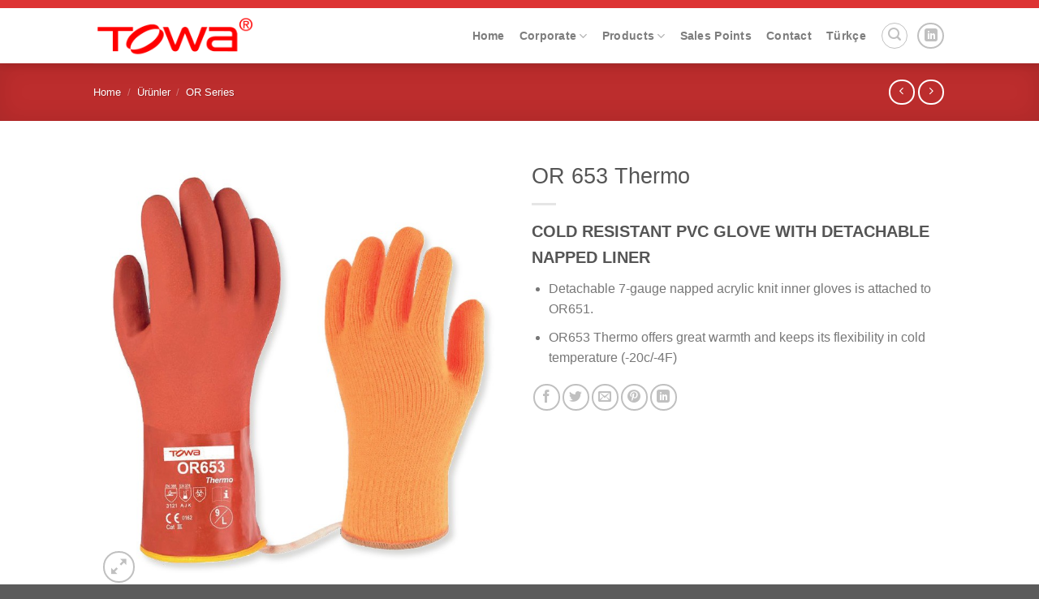

--- FILE ---
content_type: text/html; charset=UTF-8
request_url: https://www.tweldiven.com/en/eldiven/or-653-thermo-2/
body_size: 34000
content:
<!DOCTYPE html>
<!--[if IE 9 ]><html lang="en-GB" class="ie9 loading-site no-js"> <![endif]-->
<!--[if IE 8 ]><html lang="en-GB" class="ie8 loading-site no-js"> <![endif]-->
<!--[if (gte IE 9)|!(IE)]><!--><html lang="en-GB" class="loading-site no-js"> <!--<![endif]--><head><script data-no-optimize="1">var litespeed_docref=sessionStorage.getItem("litespeed_docref");litespeed_docref&&(Object.defineProperty(document,"referrer",{get:function(){return litespeed_docref}}),sessionStorage.removeItem("litespeed_docref"));</script> <meta charset="UTF-8" /><link data-optimized="2" rel="stylesheet" href="https://www.tweldiven.com/wp-content/litespeed/css/b5f92f245e2e4c73d9eec4379b3647d6.css?ver=e3eca" /><link rel="profile" href="http://gmpg.org/xfn/11" /><link rel="pingback" href="https://www.tweldiven.com/xmlrpc.php" /> <script type="litespeed/javascript">document.documentElement.className=document.documentElement.className+' yes-js js_active js'</script> <script type="litespeed/javascript">(function(html){html.className=html.className.replace(/\bno-js\b/,'js')})(document.documentElement)</script> <title>OR 653 Thermo &#8211; Towa İş Eldivenleri</title><meta name='robots' content='max-image-preview:large' /><link rel="alternate" href="https://www.tweldiven.com/eldiven/or-653-thermo/" hreflang="tr" /><link rel="alternate" href="https://www.tweldiven.com/en/eldiven/or-653-thermo-2/" hreflang="en" /><meta name="viewport" content="width=device-width, initial-scale=1, maximum-scale=1" /><link rel='dns-prefetch' href='//cdn.jsdelivr.net' /><link rel='dns-prefetch' href='//fonts.googleapis.com' /><link rel="alternate" type="application/rss+xml" title="Towa İş Eldivenleri &raquo; Feed" href="https://www.tweldiven.com/en/feed/" /><link rel="alternate" type="application/rss+xml" title="Towa İş Eldivenleri &raquo; Comments Feed" href="https://www.tweldiven.com/en/comments/feed/" /><link rel="prefetch" href="https://www.tweldiven.com/wp-content/themes/flatsome/assets/js/chunk.countup.fe2c1016.js" /><link rel="prefetch" href="https://www.tweldiven.com/wp-content/themes/flatsome/assets/js/chunk.sticky-sidebar.a58a6557.js" /><link rel="prefetch" href="https://www.tweldiven.com/wp-content/themes/flatsome/assets/js/chunk.tooltips.29144c1c.js" /><link rel="prefetch" href="https://www.tweldiven.com/wp-content/themes/flatsome/assets/js/chunk.vendors-popups.947eca5c.js" /><link rel="prefetch" href="https://www.tweldiven.com/wp-content/themes/flatsome/assets/js/chunk.vendors-slider.f0d2cbc9.js" /><style id='wp-block-library-inline-css' type='text/css'>:root{--wp-admin-theme-color:#007cba;--wp-admin-theme-color--rgb:0,124,186;--wp-admin-theme-color-darker-10:#006ba1;--wp-admin-theme-color-darker-10--rgb:0,107,161;--wp-admin-theme-color-darker-20:#005a87;--wp-admin-theme-color-darker-20--rgb:0,90,135;--wp-admin-border-width-focus:2px;--wp-block-synced-color:#7a00df;--wp-block-synced-color--rgb:122,0,223}@media (-webkit-min-device-pixel-ratio:2),(min-resolution:192dpi){:root{--wp-admin-border-width-focus:1.5px}}.wp-element-button{cursor:pointer}:root{--wp--preset--font-size--normal:16px;--wp--preset--font-size--huge:42px}:root .has-very-light-gray-background-color{background-color:#eee}:root .has-very-dark-gray-background-color{background-color:#313131}:root .has-very-light-gray-color{color:#eee}:root .has-very-dark-gray-color{color:#313131}:root .has-vivid-green-cyan-to-vivid-cyan-blue-gradient-background{background:linear-gradient(135deg,#00d084,#0693e3)}:root .has-purple-crush-gradient-background{background:linear-gradient(135deg,#34e2e4,#4721fb 50%,#ab1dfe)}:root .has-hazy-dawn-gradient-background{background:linear-gradient(135deg,#faaca8,#dad0ec)}:root .has-subdued-olive-gradient-background{background:linear-gradient(135deg,#fafae1,#67a671)}:root .has-atomic-cream-gradient-background{background:linear-gradient(135deg,#fdd79a,#004a59)}:root .has-nightshade-gradient-background{background:linear-gradient(135deg,#330968,#31cdcf)}:root .has-midnight-gradient-background{background:linear-gradient(135deg,#020381,#2874fc)}.has-regular-font-size{font-size:1em}.has-larger-font-size{font-size:2.625em}.has-normal-font-size{font-size:var(--wp--preset--font-size--normal)}.has-huge-font-size{font-size:var(--wp--preset--font-size--huge)}.has-text-align-center{text-align:center}.has-text-align-left{text-align:left}.has-text-align-right{text-align:right}#end-resizable-editor-section{display:none}.aligncenter{clear:both}.items-justified-left{justify-content:flex-start}.items-justified-center{justify-content:center}.items-justified-right{justify-content:flex-end}.items-justified-space-between{justify-content:space-between}.screen-reader-text{clip:rect(1px,1px,1px,1px);word-wrap:normal!important;border:0;-webkit-clip-path:inset(50%);clip-path:inset(50%);height:1px;margin:-1px;overflow:hidden;padding:0;position:absolute;width:1px}.screen-reader-text:focus{clip:auto!important;background-color:#ddd;-webkit-clip-path:none;clip-path:none;color:#444;display:block;font-size:1em;height:auto;left:5px;line-height:normal;padding:15px 23px 14px;text-decoration:none;top:5px;width:auto;z-index:100000}html :where(.has-border-color){border-style:solid}html :where([style*=border-top-color]){border-top-style:solid}html :where([style*=border-right-color]){border-right-style:solid}html :where([style*=border-bottom-color]){border-bottom-style:solid}html :where([style*=border-left-color]){border-left-style:solid}html :where([style*=border-width]){border-style:solid}html :where([style*=border-top-width]){border-top-style:solid}html :where([style*=border-right-width]){border-right-style:solid}html :where([style*=border-bottom-width]){border-bottom-style:solid}html :where([style*=border-left-width]){border-left-style:solid}html :where(img[class*=wp-image-]){height:auto;max-width:100%}figure{margin:0 0 1em}html :where(.is-position-sticky){--wp-admin--admin-bar--position-offset:var(--wp-admin--admin-bar--height,0px)}@media screen and (max-width:600px){html :where(.is-position-sticky){--wp-admin--admin-bar--position-offset:0px}}</style><style id='woocommerce-inline-inline-css' type='text/css'>.woocommerce form .form-row .required { visibility: visible; }</style><style id='flatsome-main-inline-css' type='text/css'>@font-face {
				font-family: "fl-icons";
				font-display: block;
				src: url(https://www.tweldiven.com/wp-content/themes/flatsome/assets/css/icons/fl-icons.eot?v=3.15.5);
				src:
					url(https://www.tweldiven.com/wp-content/themes/flatsome/assets/css/icons/fl-icons.eot#iefix?v=3.15.5) format("embedded-opentype"),
					url(https://www.tweldiven.com/wp-content/themes/flatsome/assets/css/icons/fl-icons.woff2?v=3.15.5) format("woff2"),
					url(https://www.tweldiven.com/wp-content/themes/flatsome/assets/css/icons/fl-icons.ttf?v=3.15.5) format("truetype"),
					url(https://www.tweldiven.com/wp-content/themes/flatsome/assets/css/icons/fl-icons.woff?v=3.15.5) format("woff"),
					url(https://www.tweldiven.com/wp-content/themes/flatsome/assets/css/icons/fl-icons.svg?v=3.15.5#fl-icons) format("svg");
			}</style> <script type="litespeed/javascript" data-src='https://www.tweldiven.com/wp-includes/js/jquery/jquery.min.js' id='jquery-core-js'></script> <link rel="https://api.w.org/" href="https://www.tweldiven.com/wp-json/" /><link rel="alternate" type="application/json" href="https://www.tweldiven.com/wp-json/wp/v2/product/2269" /><link rel="EditURI" type="application/rsd+xml" title="RSD" href="https://www.tweldiven.com/xmlrpc.php?rsd" /><link rel="wlwmanifest" type="application/wlwmanifest+xml" href="https://www.tweldiven.com/wp-includes/wlwmanifest.xml" /><meta name="generator" content="WordPress 6.2.8" /><meta name="generator" content="WooCommerce 7.8.0" /><link rel="canonical" href="https://www.tweldiven.com/en/eldiven/or-653-thermo-2/" /><link rel='shortlink' href='https://www.tweldiven.com/?p=2269' /><link rel="alternate" type="application/json+oembed" href="https://www.tweldiven.com/wp-json/oembed/1.0/embed?url=https%3A%2F%2Fwww.tweldiven.com%2Fen%2Feldiven%2For-653-thermo-2%2F" /><link rel="alternate" type="text/xml+oembed" href="https://www.tweldiven.com/wp-json/oembed/1.0/embed?url=https%3A%2F%2Fwww.tweldiven.com%2Fen%2Feldiven%2For-653-thermo-2%2F&#038;format=xml" /><style>.bg{opacity: 0; transition: opacity 1s; -webkit-transition: opacity 1s;} .bg-loaded{opacity: 1;}</style><!--[if IE]><link rel="stylesheet" type="text/css" href="https://www.tweldiven.com/wp-content/themes/flatsome/assets/css/ie-fallback.css"><script src="//cdnjs.cloudflare.com/ajax/libs/html5shiv/3.6.1/html5shiv.js"></script><script>var head = document.getElementsByTagName('head')[0],style = document.createElement('style');style.type = 'text/css';style.styleSheet.cssText = ':before,:after{content:none !important';head.appendChild(style);setTimeout(function(){head.removeChild(style);}, 0);</script><script src="https://www.tweldiven.com/wp-content/themes/flatsome/assets/libs/ie-flexibility.js"></script><![endif]-->	<noscript><style>.woocommerce-product-gallery{ opacity: 1 !important; }</style></noscript> <script data-cfasync="false">var dFlipLocation = "https://www.tweldiven.com/wp-content/plugins/3d-flipbook-dflip-lite/assets/"; var dFlipWPGlobal = {"text":{"toggleSound":"Turn on\/off Sound","toggleThumbnails":"Toggle Thumbnails","toggleOutline":"Toggle Outline\/Bookmark","previousPage":"Previous Page","nextPage":"Next Page","toggleFullscreen":"Toggle Fullscreen","zoomIn":"Zoom In","zoomOut":"Zoom Out","toggleHelp":"Toggle Help","singlePageMode":"Single Page Mode","doublePageMode":"Double Page Mode","downloadPDFFile":"Download PDF File","gotoFirstPage":"Goto First Page","gotoLastPage":"Goto Last Page","share":"Share","mailSubject":"I wanted you to see this FlipBook","mailBody":"Check out this site {{url}}","loading":"DearFlip: Loading "},"moreControls":"download,pageMode,startPage,endPage,sound","hideControls":"","scrollWheel":"true","backgroundColor":"#777","backgroundImage":"","height":"auto","paddingLeft":"20","paddingRight":"20","controlsPosition":"bottom","duration":800,"soundEnable":"true","enableDownload":"true","enableAnnotation":"false","enableAnalytics":"false","webgl":"true","hard":"none","maxTextureSize":"1600","rangeChunkSize":"524288","zoomRatio":1.5,"stiffness":3,"pageMode":"0","singlePageMode":"0","pageSize":"0","autoPlay":"false","autoPlayDuration":5000,"autoPlayStart":"false","linkTarget":"2","sharePrefix":"dearflip-"};</script> <style>.woocommerce div.product form.cart.variations_form .tawcvs-swatches,
                .woocommerce:not(.archive) li.product form.cart.variations_form .tawcvs-swatches,
                .woocommerce.single-product form.cart.variations_form .tawcvs-swatches,
                .woocommerce.archive form.cart.variations_form .tawcvs-swatches {
                    margin-top: 0px;
                    margin-right: 15px;
                    margin-bottom: 15px;
                    margin-left: 0px;
                    padding-top: 0px;
                    padding-right: 0px;
                    padding-bottom: 0px;
                    padding-left: 0px;
                }

                .woocommerce div.product form.cart.variations_form .tawcvs-swatches .swatch-item-wrapper,
                .woocommerce:not(.archive) li.product form.cart.variations_form .tawcvs-swatches .swatch-item-wrapper,
                .woocommerce.single-product form.cart.variations_form .tawcvs-swatches .swatch-item-wrapper,
                .woocommerce.archive form.cart.variations_form .tawcvs-swatches .swatch-item-wrapper {
                 margin-top: 0px !important;
                    margin-right: 15px !important;
                    margin-bottom: 15px !important;
                    margin-left: 0px !important;
                    padding-top: 0px !important;
                    padding-right: 0px !important;
                    padding-bottom: 0px !important;
                    padding-left: 0px !important;
                }

                /*tooltip*/
                .woocommerce div.product form.cart.variations_form .tawcvs-swatches .swatch .swatch__tooltip,
                .woocommerce:not(.archive) li.product form.cart.variations_form .tawcvs-swatches .swatch .swatch__tooltip,
                .woocommerce.single-product form.cart.variations_form .tawcvs-swatches .swatch .swatch__tooltip,
                .woocommerce.archive form.cart.variations_form .tawcvs-swatches .swatch .swatch__tooltip {
                 width: px;
                    max-width: px;
                    line-height: 1;
                }</style><style id="custom-css" type="text/css">:root {--primary-color: #fb3c3c;}.header-main{height: 68px}#logo img{max-height: 68px}#logo{width:200px;}.header-top{min-height: 20px}.transparent .header-main{height: 90px}.transparent #logo img{max-height: 90px}.has-transparent + .page-title:first-of-type,.has-transparent + #main > .page-title,.has-transparent + #main > div > .page-title,.has-transparent + #main .page-header-wrapper:first-of-type .page-title{padding-top: 120px;}.header.show-on-scroll,.stuck .header-main{height:70px!important}.stuck #logo img{max-height: 70px!important}.search-form{ width: 100%;}.header-bottom {background-color: #f1f1f1}@media (max-width: 549px) {.header-main{height: 70px}#logo img{max-height: 70px}}.nav-dropdown{font-size:100%}.header-top{background-color:#dd3333!important;}/* Color */.accordion-title.active, .has-icon-bg .icon .icon-inner,.logo a, .primary.is-underline, .primary.is-link, .badge-outline .badge-inner, .nav-outline > li.active> a,.nav-outline >li.active > a, .cart-icon strong,[data-color='primary'], .is-outline.primary{color: #fb3c3c;}/* Color !important */[data-text-color="primary"]{color: #fb3c3c!important;}/* Background Color */[data-text-bg="primary"]{background-color: #fb3c3c;}/* Background */.scroll-to-bullets a,.featured-title, .label-new.menu-item > a:after, .nav-pagination > li > .current,.nav-pagination > li > span:hover,.nav-pagination > li > a:hover,.has-hover:hover .badge-outline .badge-inner,button[type="submit"], .button.wc-forward:not(.checkout):not(.checkout-button), .button.submit-button, .button.primary:not(.is-outline),.featured-table .title,.is-outline:hover, .has-icon:hover .icon-label,.nav-dropdown-bold .nav-column li > a:hover, .nav-dropdown.nav-dropdown-bold > li > a:hover, .nav-dropdown-bold.dark .nav-column li > a:hover, .nav-dropdown.nav-dropdown-bold.dark > li > a:hover, .header-vertical-menu__opener ,.is-outline:hover, .tagcloud a:hover,.grid-tools a, input[type='submit']:not(.is-form), .box-badge:hover .box-text, input.button.alt,.nav-box > li > a:hover,.nav-box > li.active > a,.nav-pills > li.active > a ,.current-dropdown .cart-icon strong, .cart-icon:hover strong, .nav-line-bottom > li > a:before, .nav-line-grow > li > a:before, .nav-line > li > a:before,.banner, .header-top, .slider-nav-circle .flickity-prev-next-button:hover svg, .slider-nav-circle .flickity-prev-next-button:hover .arrow, .primary.is-outline:hover, .button.primary:not(.is-outline), input[type='submit'].primary, input[type='submit'].primary, input[type='reset'].button, input[type='button'].primary, .badge-inner{background-color: #fb3c3c;}/* Border */.nav-vertical.nav-tabs > li.active > a,.scroll-to-bullets a.active,.nav-pagination > li > .current,.nav-pagination > li > span:hover,.nav-pagination > li > a:hover,.has-hover:hover .badge-outline .badge-inner,.accordion-title.active,.featured-table,.is-outline:hover, .tagcloud a:hover,blockquote, .has-border, .cart-icon strong:after,.cart-icon strong,.blockUI:before, .processing:before,.loading-spin, .slider-nav-circle .flickity-prev-next-button:hover svg, .slider-nav-circle .flickity-prev-next-button:hover .arrow, .primary.is-outline:hover{border-color: #fb3c3c}.nav-tabs > li.active > a{border-top-color: #fb3c3c}.widget_shopping_cart_content .blockUI.blockOverlay:before { border-left-color: #fb3c3c }.woocommerce-checkout-review-order .blockUI.blockOverlay:before { border-left-color: #fb3c3c }/* Fill */.slider .flickity-prev-next-button:hover svg,.slider .flickity-prev-next-button:hover .arrow{fill: #fb3c3c;}/* Background Color */[data-icon-label]:after, .secondary.is-underline:hover,.secondary.is-outline:hover,.icon-label,.button.secondary:not(.is-outline),.button.alt:not(.is-outline), .badge-inner.on-sale, .button.checkout, .single_add_to_cart_button, .current .breadcrumb-step{ background-color:#a8a8a8; }[data-text-bg="secondary"]{background-color: #a8a8a8;}/* Color */.secondary.is-underline,.secondary.is-link, .secondary.is-outline,.stars a.active, .star-rating:before, .woocommerce-page .star-rating:before,.star-rating span:before, .color-secondary{color: #a8a8a8}/* Color !important */[data-text-color="secondary"]{color: #a8a8a8!important;}/* Border */.secondary.is-outline:hover{border-color:#a8a8a8}.success.is-underline:hover,.success.is-outline:hover,.success{background-color: #dd3333}.success-color, .success.is-link, .success.is-outline{color: #dd3333;}.success-border{border-color: #dd3333!important;}/* Color !important */[data-text-color="success"]{color: #dd3333!important;}/* Background Color */[data-text-bg="success"]{background-color: #dd3333;}body{font-size: 100%;}@media screen and (max-width: 549px){body{font-size: 100%;}}body{font-family:"Open Sans Condensed", sans-serif}body{font-weight: 400}.nav > li > a {font-family:"Open Sans", sans-serif;}.mobile-sidebar-levels-2 .nav > li > ul > li > a {font-family:"Open Sans", sans-serif;}.nav > li > a {font-weight: 0;}.mobile-sidebar-levels-2 .nav > li > ul > li > a {font-weight: 0;}h1,h2,h3,h4,h5,h6,.heading-font, .off-canvas-center .nav-sidebar.nav-vertical > li > a{font-family: "Open Sans Condensed", sans-serif;}h1,h2,h3,h4,h5,h6,.heading-font,.banner h1,.banner h2{font-weight: 400;}.breadcrumbs{text-transform: none;}button,.button{text-transform: none;}.nav > li > a, .links > li > a{text-transform: none;}.section-title span{text-transform: none;}h3.widget-title,span.widget-title{text-transform: none;}.alt-font{font-family: "Dancing Script", sans-serif;}a{color: #000000;}.shop-page-title.featured-title .title-bg{background-image: url(https://www.tweldiven.com/wp-content/uploads/2018/06/0602687001529395449_41.jpg);}.shop-page-title.featured-title .title-bg{ background-image: url(https://www.tweldiven.com/wp-content/uploads/2018/06/0111126001431356254_653Thermo.jpg)!important;}@media screen and (min-width: 550px){.products .box-vertical .box-image{min-width: 300px!important;width: 300px!important;}}/* Custom CSS */.wishlist-icon {position: relative;display: none;}.woocommerce-ordering {display: none;}label, legend {/* font-weight: bold; */display: block;font-size: 14px;margin-bottom: 0.4em;}/*.woof_checkbox_label {margin-left: 5px;font-size: 12px;}*/.dokumanlar{padding:5px 5px;}.pdDataBox {width: 100%;height: auto;float: left;display: block;margin-bottom: 15px;}.pdDataBox dl {width: 100%;height: auto;float: left;display: table;}.pdDataBox dt {width: 35%;height: auto;float: left;display: table;font-size: 12px;line-height: 24px;font-weight: bold;color: #666;font-style: italic;}.pdDataBox dd {width: 64%;height: auto;float: left;display: table;padding-left: 1%;font-size: 14px;line-height: 24px;}.pdRank li {width: 11.1111%;height: auto;float: left;display: table;font-size: 14px;line-height: 24px;text-align: center;}.yikes-custom-woo-tab-title-teknik-ozellikler{display:none;}.yikes-custom-woo-tab-title-kullanim-alanlari{display:none;}.yikes-custom-woo-tab-title-teknoloji{display:none;}.yikes-custom-woo-tab-title-renk-ve-boy{display:none;}.anagorsel{z-index: 8;margin-top: -650px!important;position: absolute;}.header-top {min-height: 10px !important;}.label-new.menu-item > a:after{content:"New";}.label-hot.menu-item > a:after{content:"Hot";}.label-sale.menu-item > a:after{content:"Sale";}.label-popular.menu-item > a:after{content:"Popular";}</style></head><body class="product-template-default single single-product postid-2269 theme-flatsome woocommerce woocommerce-page woocommerce-no-js header-shadow lightbox nav-dropdown-has-arrow nav-dropdown-has-shadow nav-dropdown-has-border"><svg xmlns="http://www.w3.org/2000/svg" viewBox="0 0 0 0" width="0" height="0" focusable="false" role="none" style="visibility: hidden; position: absolute; left: -9999px; overflow: hidden;" ><defs><filter id="wp-duotone-dark-grayscale"><feColorMatrix color-interpolation-filters="sRGB" type="matrix" values=" .299 .587 .114 0 0 .299 .587 .114 0 0 .299 .587 .114 0 0 .299 .587 .114 0 0 " /><feComponentTransfer color-interpolation-filters="sRGB" ><feFuncR type="table" tableValues="0 0.49803921568627" /><feFuncG type="table" tableValues="0 0.49803921568627" /><feFuncB type="table" tableValues="0 0.49803921568627" /><feFuncA type="table" tableValues="1 1" /></feComponentTransfer><feComposite in2="SourceGraphic" operator="in" /></filter></defs></svg><svg xmlns="http://www.w3.org/2000/svg" viewBox="0 0 0 0" width="0" height="0" focusable="false" role="none" style="visibility: hidden; position: absolute; left: -9999px; overflow: hidden;" ><defs><filter id="wp-duotone-grayscale"><feColorMatrix color-interpolation-filters="sRGB" type="matrix" values=" .299 .587 .114 0 0 .299 .587 .114 0 0 .299 .587 .114 0 0 .299 .587 .114 0 0 " /><feComponentTransfer color-interpolation-filters="sRGB" ><feFuncR type="table" tableValues="0 1" /><feFuncG type="table" tableValues="0 1" /><feFuncB type="table" tableValues="0 1" /><feFuncA type="table" tableValues="1 1" /></feComponentTransfer><feComposite in2="SourceGraphic" operator="in" /></filter></defs></svg><svg xmlns="http://www.w3.org/2000/svg" viewBox="0 0 0 0" width="0" height="0" focusable="false" role="none" style="visibility: hidden; position: absolute; left: -9999px; overflow: hidden;" ><defs><filter id="wp-duotone-purple-yellow"><feColorMatrix color-interpolation-filters="sRGB" type="matrix" values=" .299 .587 .114 0 0 .299 .587 .114 0 0 .299 .587 .114 0 0 .299 .587 .114 0 0 " /><feComponentTransfer color-interpolation-filters="sRGB" ><feFuncR type="table" tableValues="0.54901960784314 0.98823529411765" /><feFuncG type="table" tableValues="0 1" /><feFuncB type="table" tableValues="0.71764705882353 0.25490196078431" /><feFuncA type="table" tableValues="1 1" /></feComponentTransfer><feComposite in2="SourceGraphic" operator="in" /></filter></defs></svg><svg xmlns="http://www.w3.org/2000/svg" viewBox="0 0 0 0" width="0" height="0" focusable="false" role="none" style="visibility: hidden; position: absolute; left: -9999px; overflow: hidden;" ><defs><filter id="wp-duotone-blue-red"><feColorMatrix color-interpolation-filters="sRGB" type="matrix" values=" .299 .587 .114 0 0 .299 .587 .114 0 0 .299 .587 .114 0 0 .299 .587 .114 0 0 " /><feComponentTransfer color-interpolation-filters="sRGB" ><feFuncR type="table" tableValues="0 1" /><feFuncG type="table" tableValues="0 0.27843137254902" /><feFuncB type="table" tableValues="0.5921568627451 0.27843137254902" /><feFuncA type="table" tableValues="1 1" /></feComponentTransfer><feComposite in2="SourceGraphic" operator="in" /></filter></defs></svg><svg xmlns="http://www.w3.org/2000/svg" viewBox="0 0 0 0" width="0" height="0" focusable="false" role="none" style="visibility: hidden; position: absolute; left: -9999px; overflow: hidden;" ><defs><filter id="wp-duotone-midnight"><feColorMatrix color-interpolation-filters="sRGB" type="matrix" values=" .299 .587 .114 0 0 .299 .587 .114 0 0 .299 .587 .114 0 0 .299 .587 .114 0 0 " /><feComponentTransfer color-interpolation-filters="sRGB" ><feFuncR type="table" tableValues="0 0" /><feFuncG type="table" tableValues="0 0.64705882352941" /><feFuncB type="table" tableValues="0 1" /><feFuncA type="table" tableValues="1 1" /></feComponentTransfer><feComposite in2="SourceGraphic" operator="in" /></filter></defs></svg><svg xmlns="http://www.w3.org/2000/svg" viewBox="0 0 0 0" width="0" height="0" focusable="false" role="none" style="visibility: hidden; position: absolute; left: -9999px; overflow: hidden;" ><defs><filter id="wp-duotone-magenta-yellow"><feColorMatrix color-interpolation-filters="sRGB" type="matrix" values=" .299 .587 .114 0 0 .299 .587 .114 0 0 .299 .587 .114 0 0 .299 .587 .114 0 0 " /><feComponentTransfer color-interpolation-filters="sRGB" ><feFuncR type="table" tableValues="0.78039215686275 1" /><feFuncG type="table" tableValues="0 0.94901960784314" /><feFuncB type="table" tableValues="0.35294117647059 0.47058823529412" /><feFuncA type="table" tableValues="1 1" /></feComponentTransfer><feComposite in2="SourceGraphic" operator="in" /></filter></defs></svg><svg xmlns="http://www.w3.org/2000/svg" viewBox="0 0 0 0" width="0" height="0" focusable="false" role="none" style="visibility: hidden; position: absolute; left: -9999px; overflow: hidden;" ><defs><filter id="wp-duotone-purple-green"><feColorMatrix color-interpolation-filters="sRGB" type="matrix" values=" .299 .587 .114 0 0 .299 .587 .114 0 0 .299 .587 .114 0 0 .299 .587 .114 0 0 " /><feComponentTransfer color-interpolation-filters="sRGB" ><feFuncR type="table" tableValues="0.65098039215686 0.40392156862745" /><feFuncG type="table" tableValues="0 1" /><feFuncB type="table" tableValues="0.44705882352941 0.4" /><feFuncA type="table" tableValues="1 1" /></feComponentTransfer><feComposite in2="SourceGraphic" operator="in" /></filter></defs></svg><svg xmlns="http://www.w3.org/2000/svg" viewBox="0 0 0 0" width="0" height="0" focusable="false" role="none" style="visibility: hidden; position: absolute; left: -9999px; overflow: hidden;" ><defs><filter id="wp-duotone-blue-orange"><feColorMatrix color-interpolation-filters="sRGB" type="matrix" values=" .299 .587 .114 0 0 .299 .587 .114 0 0 .299 .587 .114 0 0 .299 .587 .114 0 0 " /><feComponentTransfer color-interpolation-filters="sRGB" ><feFuncR type="table" tableValues="0.098039215686275 1" /><feFuncG type="table" tableValues="0 0.66274509803922" /><feFuncB type="table" tableValues="0.84705882352941 0.41960784313725" /><feFuncA type="table" tableValues="1 1" /></feComponentTransfer><feComposite in2="SourceGraphic" operator="in" /></filter></defs></svg>
<a class="skip-link screen-reader-text" href="#main">Skip to content</a><div id="wrapper"><header id="header" class="header has-sticky sticky-jump"><div class="header-wrapper"><div id="top-bar" class="header-top hide-for-sticky nav-dark hide-for-medium"><div class="flex-row container"><div class="flex-col hide-for-medium flex-left"><ul class="nav nav-left medium-nav-center nav-small  nav-divided"></ul></div><div class="flex-col hide-for-medium flex-center"><ul class="nav nav-center nav-small  nav-divided"></ul></div><div class="flex-col hide-for-medium flex-right"><ul class="nav top-bar-nav nav-right nav-small  nav-divided"></ul></div></div></div><div id="masthead" class="header-main "><div class="header-inner flex-row container logo-left medium-logo-center" role="navigation"><div id="logo" class="flex-col logo"><a href="https://www.tweldiven.com/en/classic-shop-english/" title="Towa İş Eldivenleri - Kişisel Koruyucu Donanım &#8211; İş Eldivenleri" rel="home">
<img data-lazyloaded="1" src="[data-uri]" width="222" height="77" data-src="https://www.tweldiven.com/wp-content/uploads/2018/06/logo1-1.png" class="header_logo header-logo" alt="Towa İş Eldivenleri"/><img data-lazyloaded="1" src="[data-uri]"  width="222" height="77" data-src="https://www.tweldiven.com/wp-content/uploads/2018/06/logo1-1.png" class="header-logo-dark" alt="Towa İş Eldivenleri"/></a></div><div class="flex-col show-for-medium flex-left"><ul class="mobile-nav nav nav-left "><li class="nav-icon has-icon">
<a href="#" data-open="#main-menu" data-pos="left" data-bg="main-menu-overlay" data-color="" class="is-small" aria-label="Menu" aria-controls="main-menu" aria-expanded="false">
<i class="icon-menu" ></i>
</a></li></ul></div><div class="flex-col hide-for-medium flex-left
flex-grow"><ul class="header-nav header-nav-main nav nav-left  nav-line-bottom nav-size-medium nav-spacing-medium nav-uppercase" ></ul></div><div class="flex-col hide-for-medium flex-right"><ul class="header-nav header-nav-main nav nav-right  nav-line-bottom nav-size-medium nav-spacing-medium nav-uppercase"><li id="menu-item-2351" class="menu-item menu-item-type-post_type menu-item-object-page menu-item-home menu-item-2351 menu-item-design-default"><a href="https://www.tweldiven.com/en/classic-shop-english/" class="nav-top-link">Home</a></li><li id="menu-item-2318" class="menu-item menu-item-type-custom menu-item-object-custom menu-item-has-children menu-item-2318 menu-item-design-default has-dropdown"><a href="#" class="nav-top-link">Corporate<i class="icon-angle-down" ></i></a><ul class="sub-menu nav-dropdown nav-dropdown-default"><li id="menu-item-2315" class="menu-item menu-item-type-post_type menu-item-object-page menu-item-2315"><a href="https://www.tweldiven.com/en/about-us/">About Us</a></li><li id="menu-item-2317" class="menu-item menu-item-type-post_type menu-item-object-page menu-item-2317"><a href="https://www.tweldiven.com/en/social-responsibility/">Social Responsibility</a></li><li id="menu-item-2316" class="menu-item menu-item-type-post_type menu-item-object-page menu-item-2316"><a href="https://www.tweldiven.com/en/aytekin-serol-business-ethics/">Aytekin-Serol Business Ethics</a></li></ul></li><li id="menu-item-2319" class="menu-item menu-item-type-custom menu-item-object-custom menu-item-has-children menu-item-2319 menu-item-design-default has-dropdown"><a href="#" class="nav-top-link">Products<i class="icon-angle-down" ></i></a><ul class="sub-menu nav-dropdown nav-dropdown-default"><li id="menu-item-2320" class="menu-item menu-item-type-taxonomy menu-item-object-product_cat menu-item-2320"><a href="https://www.tweldiven.com/en/eldiven-kategorisi/urunler-en/activgrip-series/">ActivGrip™ Series</a></li><li id="menu-item-2322" class="menu-item menu-item-type-taxonomy menu-item-object-product_cat current-product-ancestor current-menu-parent current-product-parent menu-item-2322 active"><a href="https://www.tweldiven.com/en/eldiven-kategorisi/urunler-en/or-series/">OR Series</a></li><li id="menu-item-2323" class="menu-item menu-item-type-taxonomy menu-item-object-product_cat menu-item-2323"><a href="https://www.tweldiven.com/en/eldiven-kategorisi/urunler-en/powergrab-series/">PowerGrab Series</a></li><li id="menu-item-2321" class="menu-item menu-item-type-taxonomy menu-item-object-product_cat menu-item-2321"><a href="https://www.tweldiven.com/en/eldiven-kategorisi/urunler-en/airex-dry-en/">Airex Dry</a></li><li id="menu-item-2324" class="menu-item menu-item-type-taxonomy menu-item-object-product_cat menu-item-2324"><a href="https://www.tweldiven.com/en/eldiven-kategorisi/urunler-en/sg-series/">SG Series</a></li></ul></li><li id="menu-item-2332" class="menu-item menu-item-type-post_type menu-item-object-page menu-item-2332 menu-item-design-default"><a href="https://www.tweldiven.com/en/sales-points/" class="nav-top-link">Sales Points</a></li><li id="menu-item-2341" class="menu-item menu-item-type-post_type menu-item-object-page menu-item-2341 menu-item-design-default"><a href="https://www.tweldiven.com/en/contact/" class="nav-top-link">Contact</a></li><li id="menu-item-2342-tr" class="lang-item lang-item-584 lang-item-tr lang-item-first menu-item menu-item-type-custom menu-item-object-custom menu-item-2342-tr menu-item-design-default"><a href="https://www.tweldiven.com/eldiven/or-653-thermo/" hreflang="tr-TR" lang="tr-TR" class="nav-top-link">Türkçe</a></li><li class="header-search header-search-lightbox has-icon"><div class="header-button">		<a href="#search-lightbox" aria-label="Search" data-open="#search-lightbox" data-focus="input.search-field"
class="icon button circle is-outline is-small">
<i class="icon-search" style="font-size:16px;"></i></a></div><div id="search-lightbox" class="mfp-hide dark text-center"><div class="searchform-wrapper ux-search-box relative form-flat is-large"><form role="search" method="get" class="searchform" action="https://www.tweldiven.com/en/"><div class="flex-row relative"><div class="flex-col flex-grow">
<label class="screen-reader-text" for="woocommerce-product-search-field-0">Search for:</label>
<input type="search" id="woocommerce-product-search-field-0" class="search-field mb-0" placeholder="Search&hellip;" value="" name="s" />
<input type="hidden" name="post_type" value="product" />
<input type="hidden" name="lang" value="en" /></div><div class="flex-col">
<button type="submit" value="Search" class="ux-search-submit submit-button secondary button icon mb-0" aria-label="Submit">
<i class="icon-search" ></i>			</button></div></div><div class="live-search-results text-left z-top"></div></form></div></div></li><li class="html header-social-icons ml-0"><div class="social-icons follow-icons" ><a href="https://www.linkedin.com/company/27060426/admin/updates/" target="_blank" rel="noopener noreferrer nofollow" data-label="LinkedIn" class="icon button circle is-outline  linkedin tooltip" title="Follow on LinkedIn" aria-label="Follow on LinkedIn"><i class="icon-linkedin" ></i></a></div></li></ul></div><div class="flex-col show-for-medium flex-right"><ul class="mobile-nav nav nav-right "></ul></div></div><div class="container"><div class="top-divider full-width"></div></div></div><div class="header-bg-container fill"><div class="header-bg-image fill"></div><div class="header-bg-color fill"></div></div></div></header><div class="shop-page-title product-page-title dark  page-title featured-title "><div class="page-title-bg fill"><div class="title-bg fill bg-fill" data-parallax-fade="true" data-parallax="-2" data-parallax-background data-parallax-container=".page-title"></div><div class="title-overlay fill"></div></div><div class="page-title-inner flex-row  medium-flex-wrap container"><div class="flex-col flex-grow medium-text-center"><div class="is-small"><nav class="woocommerce-breadcrumb breadcrumbs uppercase"><a href="https://www.tweldiven.com/en/classic-shop-english/">Home</a> <span class="divider">&#47;</span> <a href="https://www.tweldiven.com/en/eldiven-kategorisi/urunler-en/">Ürünler</a> <span class="divider">&#47;</span> <a href="https://www.tweldiven.com/en/eldiven-kategorisi/urunler-en/or-series/">OR Series</a></nav></div></div><div class="flex-col nav-right medium-text-center"><ul class="next-prev-thumbs is-small "><li class="prod-dropdown has-dropdown">
<a href="https://www.tweldiven.com/en/eldiven/or-656-kev-2/"  rel="next" class="button icon is-outline circle">
<i class="icon-angle-left" ></i>              </a><div class="nav-dropdown">
<a title="OR 656 KEV" href="https://www.tweldiven.com/en/eldiven/or-656-kev-2/">
<img data-lazyloaded="1" src="[data-uri]" width="100" height="100" data-src="https://www.tweldiven.com/wp-content/uploads/2018/06/0162202001431356404_OR656Kev-100x100.jpg" class="attachment-woocommerce_gallery_thumbnail size-woocommerce_gallery_thumbnail wp-post-image" alt="" decoding="async" loading="lazy" data-srcset="https://www.tweldiven.com/wp-content/uploads/2018/06/0162202001431356404_OR656Kev-100x100.jpg 100w, https://www.tweldiven.com/wp-content/uploads/2018/06/0162202001431356404_OR656Kev-280x280.jpg 280w, https://www.tweldiven.com/wp-content/uploads/2018/06/0162202001431356404_OR656Kev-300x300.jpg 300w" data-sizes="(max-width: 100px) 100vw, 100px" /></a></div></li><li class="prod-dropdown has-dropdown">
<a href="https://www.tweldiven.com/en/eldiven/or-652-2/" rel="next" class="button icon is-outline circle">
<i class="icon-angle-right" ></i>              </a><div class="nav-dropdown">
<a title="OR 652" href="https://www.tweldiven.com/en/eldiven/or-652-2/">
<img data-lazyloaded="1" src="[data-uri]" width="100" height="100" data-src="https://www.tweldiven.com/wp-content/uploads/2018/06/0089707001431356122_OR652-100x100.jpg" class="attachment-woocommerce_gallery_thumbnail size-woocommerce_gallery_thumbnail wp-post-image" alt="" decoding="async" loading="lazy" data-srcset="https://www.tweldiven.com/wp-content/uploads/2018/06/0089707001431356122_OR652-100x100.jpg 100w, https://www.tweldiven.com/wp-content/uploads/2018/06/0089707001431356122_OR652-280x280.jpg 280w, https://www.tweldiven.com/wp-content/uploads/2018/06/0089707001431356122_OR652-300x300.jpg 300w" data-sizes="(max-width: 100px) 100vw, 100px" /></a></div></li></ul></div></div></div><main id="main" class=""><div class="shop-container"><div class="container"><div class="woocommerce-notices-wrapper"></div></div><div id="product-2269" class="product type-product post-2269 status-publish first instock product_cat-or-series product_cat-urunler-en has-post-thumbnail shipping-taxable product-type-simple"><div class="product-container"><div class="product-main"><div class="row content-row mb-0"><div class="product-gallery large-6 col"><div class="product-images relative mb-half has-hover woocommerce-product-gallery woocommerce-product-gallery--with-images woocommerce-product-gallery--columns-4 images" data-columns="4"><div class="badge-container is-larger absolute left top z-1"></div><div class="image-tools absolute top show-on-hover right z-3"><div class="wishlist-icon">
<button class="wishlist-button button is-outline circle icon" aria-label="Wishlist">
<i class="icon-heart" ></i>			</button><div class="wishlist-popup dark"><div
class="yith-wcwl-add-to-wishlist add-to-wishlist-2269  no-icon wishlist-fragment on-first-load"
data-fragment-ref="2269"
data-fragment-options="{&quot;base_url&quot;:&quot;&quot;,&quot;in_default_wishlist&quot;:false,&quot;is_single&quot;:true,&quot;show_exists&quot;:false,&quot;product_id&quot;:2269,&quot;parent_product_id&quot;:2269,&quot;product_type&quot;:&quot;simple&quot;,&quot;show_view&quot;:true,&quot;browse_wishlist_text&quot;:&quot;\u0130stek Listesini G\u00f6r\u00fcnt\u00fcle&quot;,&quot;already_in_wishslist_text&quot;:&quot;\u00dcr\u00fcn zaten istek listenizde bulunuyor!&quot;,&quot;product_added_text&quot;:&quot;\u00dcr\u00fcn eklendi!&quot;,&quot;heading_icon&quot;:&quot;&quot;,&quot;available_multi_wishlist&quot;:false,&quot;disable_wishlist&quot;:false,&quot;show_count&quot;:false,&quot;ajax_loading&quot;:false,&quot;loop_position&quot;:false,&quot;item&quot;:&quot;add_to_wishlist&quot;}"
><div class="yith-wcwl-add-button">
<a
href="?add_to_wishlist=2269&#038;_wpnonce=0bc2b331a3"
class="add_to_wishlist single_add_to_wishlist"
data-product-id="2269"
data-product-type="simple"
data-original-product-id="2269"
data-title="İstek Listeme Ekle"
rel="nofollow"
>
<span>İstek Listeme Ekle</span>
</a></div></div></div></div></div><figure class="woocommerce-product-gallery__wrapper product-gallery-slider slider slider-nav-small mb-half"
data-flickity-options='{
"cellAlign": "center",
"wrapAround": true,
"autoPlay": false,
"prevNextButtons":true,
"adaptiveHeight": true,
"imagesLoaded": true,
"lazyLoad": 1,
"dragThreshold" : 15,
"pageDots": false,
"rightToLeft": false       }'><div data-thumb="https://www.tweldiven.com/wp-content/uploads/2018/06/0111126001431356254_653Thermo-100x100.jpg" data-thumb-alt="" class="woocommerce-product-gallery__image slide first"><a href="https://www.tweldiven.com/wp-content/uploads/2018/06/0111126001431356254_653Thermo.jpg"><img width="500" height="529" src="https://www.tweldiven.com/wp-content/uploads/2018/06/0111126001431356254_653Thermo-500x529.jpg" class="wp-post-image skip-lazy" alt="" decoding="async" loading="lazy" title="0111126001431356254_653Thermo" data-caption="" data-src="https://www.tweldiven.com/wp-content/uploads/2018/06/0111126001431356254_653Thermo.jpg" data-large_image="https://www.tweldiven.com/wp-content/uploads/2018/06/0111126001431356254_653Thermo.jpg" data-large_image_width="768" data-large_image_height="812" srcset="https://www.tweldiven.com/wp-content/uploads/2018/06/0111126001431356254_653Thermo-500x529.jpg 500w, https://www.tweldiven.com/wp-content/uploads/2018/06/0111126001431356254_653Thermo-378x400.jpg 378w, https://www.tweldiven.com/wp-content/uploads/2018/06/0111126001431356254_653Thermo.jpg 768w, https://www.tweldiven.com/wp-content/uploads/2018/06/0111126001431356254_653Thermo-757x800.jpg 757w" sizes="(max-width: 500px) 100vw, 500px" /></a></div></figure><div class="image-tools absolute bottom left z-3">
<a href="#product-zoom" class="zoom-button button is-outline circle icon tooltip hide-for-small" title="Zoom">
<i class="icon-expand" ></i>    </a></div></div></div><div class="product-info summary col-fit col entry-summary product-summary text-left"><h1 class="product-title product_title entry-title">
OR 653 Thermo</h1><div class="is-divider small"></div><div class="price-wrapper"><p class="price product-page-price "></p></div><div class="product-short-description"><h3><strong>COLD RESISTANT PVC GLOVE WITH DETACHABLE NAPPED LINER</strong></h3><ul><li>Detachable 7-gauge napped acrylic knit inner gloves is attached to OR651.</li><li>OR653 Thermo offers great warmth and keeps its flexibility in cold temperature (-20c/-4F)</li></ul></div><div class="social-icons share-icons share-row relative" ><a href="whatsapp://send?text=OR%20653%20Thermo - https://www.tweldiven.com/en/eldiven/or-653-thermo-2/" data-action="share/whatsapp/share" class="icon button circle is-outline tooltip whatsapp show-for-medium" title="Share on WhatsApp" aria-label="Share on WhatsApp"><i class="icon-whatsapp"></i></a><a href="https://www.facebook.com/sharer.php?u=https://www.tweldiven.com/en/eldiven/or-653-thermo-2/" data-label="Facebook" onclick="window.open(this.href,this.title,'width=500,height=500,top=300px,left=300px');  return false;" rel="noopener noreferrer nofollow" target="_blank" class="icon button circle is-outline tooltip facebook" title="Share on Facebook" aria-label="Share on Facebook"><i class="icon-facebook" ></i></a><a href="https://twitter.com/share?url=https://www.tweldiven.com/en/eldiven/or-653-thermo-2/" onclick="window.open(this.href,this.title,'width=500,height=500,top=300px,left=300px');  return false;" rel="noopener noreferrer nofollow" target="_blank" class="icon button circle is-outline tooltip twitter" title="Share on Twitter" aria-label="Share on Twitter"><i class="icon-twitter" ></i></a><a href="mailto:enteryour@addresshere.com?subject=OR%20653%20Thermo&amp;body=Check%20this%20out:%20https://www.tweldiven.com/en/eldiven/or-653-thermo-2/" rel="nofollow" class="icon button circle is-outline tooltip email" title="Email to a Friend" aria-label="Email to a Friend"><i class="icon-envelop" ></i></a><a href="https://pinterest.com/pin/create/button/?url=https://www.tweldiven.com/en/eldiven/or-653-thermo-2/&amp;media=https://www.tweldiven.com/wp-content/uploads/2018/06/0111126001431356254_653Thermo-757x800.jpg&amp;description=OR%20653%20Thermo" onclick="window.open(this.href,this.title,'width=500,height=500,top=300px,left=300px');  return false;" rel="noopener noreferrer nofollow" target="_blank" class="icon button circle is-outline tooltip pinterest" title="Pin on Pinterest" aria-label="Pin on Pinterest"><i class="icon-pinterest" ></i></a><a href="https://www.linkedin.com/shareArticle?mini=true&url=https://www.tweldiven.com/en/eldiven/or-653-thermo-2/&title=OR%20653%20Thermo" onclick="window.open(this.href,this.title,'width=500,height=500,top=300px,left=300px');  return false;"  rel="noopener noreferrer nofollow" target="_blank" class="icon button circle is-outline tooltip linkedin" title="Share on LinkedIn" aria-label="Share on LinkedIn"><i class="icon-linkedin" ></i></a></div></div><div id="product-sidebar" class="mfp-hide"><div class="sidebar-inner"><aside id="woocommerce_product_categories-13" class="widget woocommerce widget_product_categories"><span class="widget-title shop-sidebar">Ürün kategorileri</span><div class="is-divider small"></div><ul class="product-categories"><li class="cat-item cat-item-1016 cat-parent current-cat-parent"><a href="https://www.tweldiven.com/en/eldiven-kategorisi/urunler-en/">Ürünler</a><ul class='children'><li class="cat-item cat-item-1019"><a href="https://www.tweldiven.com/en/eldiven-kategorisi/urunler-en/activgrip-series/">ActivGrip™ Series</a></li><li class="cat-item cat-item-1193"><a href="https://www.tweldiven.com/en/eldiven-kategorisi/urunler-en/airex-dry-en/">Airex Dry</a></li><li class="cat-item cat-item-1196 current-cat"><a href="https://www.tweldiven.com/en/eldiven-kategorisi/urunler-en/or-series/">OR Series</a></li><li class="cat-item cat-item-1163"><a href="https://www.tweldiven.com/en/eldiven-kategorisi/urunler-en/powergrab-series/">PowerGrab Series</a></li><li class="cat-item cat-item-1181"><a href="https://www.tweldiven.com/en/eldiven-kategorisi/urunler-en/sg-series/">SG Series</a></li></ul></li></ul></aside></div></div></div></div><div class="product-footer"><div class="container"><div class="product-page-sections"><div class="product-section"><div class="row"><div class="large-2 col pb-0 mb-0"><h5 class="uppercase mt">Description</h5></div><div class="large-10 col pb-0 mb-0"><div class="panel entry-content"><div class="pdSubTitle03"><strong>Comfort</strong></div><p>A 13-gauge seamless liner and ergonomic design assure a maximum comfort and minimum hand fatigue.</p><div class="pdSubTitle03"><strong>Workability</strong></div><p>A special soft compound assures that the gloves will stay soft in the extremely low temperature.</p><div class="pdSubTitle03"><strong>OR653</strong></div><p>OR653 is available with detachable 7-Gauge liner for winter or cold environment. The 100% Napped Acrylic liner assures the warmth under cold condition.</p></div></div></div></div><div class="product-section"><div class="row"><div class="large-2 col pb-0 mb-0"><h5 class="uppercase mt">Additional information</h5></div><div class="large-10 col pb-0 mb-0"><div class="panel entry-content"><table class="woocommerce-product-attributes shop_attributes"><tr class="woocommerce-product-attributes-item woocommerce-product-attributes-item--attribute_pa_malzeme"><th class="woocommerce-product-attributes-item__label">Material</th><td class="woocommerce-product-attributes-item__value"><p><a href="https://www.tweldiven.com/en/malzeme/soft-pvc/" rel="tag">Soft PVC</a></p></td></tr><tr class="woocommerce-product-attributes-item woocommerce-product-attributes-item--attribute_pa_beden"><th class="woocommerce-product-attributes-item__label">Size</th><td class="woocommerce-product-attributes-item__value"><p><a href="https://www.tweldiven.com/en/beden/10-xl-en/" rel="tag">10/XL</a>, <a href="https://www.tweldiven.com/en/beden/11xxl-en/" rel="tag">11/XXL</a>, <a href="https://www.tweldiven.com/en/beden/9l-en/" rel="tag">9/L</a></p></td></tr><tr class="woocommerce-product-attributes-item woocommerce-product-attributes-item--attribute_pa_astar"><th class="woocommerce-product-attributes-item__label">Liner</th><td class="woocommerce-product-attributes-item__value"><p><a href="https://www.tweldiven.com/en/astar/13-gauge-en/" rel="tag">13 Gauge</a>, <a href="https://www.tweldiven.com/en/astar/cotton/" rel="tag">Cotton</a>, <a href="https://www.tweldiven.com/en/astar/seamless/" rel="tag">Seamless</a></p></td></tr><tr class="woocommerce-product-attributes-item woocommerce-product-attributes-item--attribute_pa_uzunluk"><th class="woocommerce-product-attributes-item__label">Length</th><td class="woocommerce-product-attributes-item__value"><p><a href="https://www.tweldiven.com/en/uzunluk/30-cm-en/" rel="tag">30 cm</a></p></td></tr><tr class="woocommerce-product-attributes-item woocommerce-product-attributes-item--attribute_pa_renk"><th class="woocommerce-product-attributes-item__label">Color</th><td class="woocommerce-product-attributes-item__value"><p><a href="https://www.tweldiven.com/en/renk/orange/" rel="tag">Orange</a></p></td></tr><tr class="woocommerce-product-attributes-item woocommerce-product-attributes-item--attribute_pa_ambalaj"><th class="woocommerce-product-attributes-item__label">Packaging</th><td class="woocommerce-product-attributes-item__value"><p><a href="https://www.tweldiven.com/en/ambalaj/12-pair-package/" rel="tag">12 Pair/Package</a>, <a href="https://www.tweldiven.com/en/ambalaj/72-pair-box-en/" rel="tag">72 Pair/Box</a></p></td></tr></table></div></div></div></div><div class="product-section"><div class="row"><div class="large-2 col pb-0 mb-0"><h5 class="uppercase mt">Technology</h5></div><div class="large-10 col pb-0 mb-0"><div class="panel entry-content"><h2 class="yikes-custom-woo-tab-title yikes-custom-woo-tab-title-technology">Technology</h2><p><img data-lazyloaded="1" src="[data-uri]" decoding="async" class="alignnone wp-image-1657 size-full" data-src="https://www.tweldiven.com/wp-content/uploads/2018/06/mf_logo021.png" alt="" width="240" height="74" /></p></div></div></div></div><div class="product-section"><div class="row"><div class="large-2 col pb-0 mb-0"><h5 class="uppercase mt">Applications</h5></div><div class="large-10 col pb-0 mb-0"><div class="panel entry-content"><h2 class="yikes-custom-woo-tab-title yikes-custom-woo-tab-title-applications">Applications</h2><ul><li>Automotive</li><li>Machine Operation</li><li>Oily Material Handling</li><li>Water Supply Operations</li><li>Maintenance</li><li>Fishery</li><li>Painting</li><li>Cold Condition</li></ul></div></div></div></div><div class="product-section"><div class="row"><div class="large-2 col pb-0 mb-0"><h5 class="uppercase mt">Technical</h5></div><div class="large-10 col pb-0 mb-0"><div class="panel entry-content"><h2 class="yikes-custom-woo-tab-title yikes-custom-woo-tab-title-technical">Technical</h2><table style="width: 70%; border-collapse: collapse; text-align: center; border-color: #e8e8e8;" border="0" cellspacing="2" cellpadding="2"><tbody><tr style="height: 21px;"><td style="width: 20.7818%; height: 21px; text-align: left;"><span style="font-weight: bold; color: #333333;">EN388 : 2003</span></td><td style="width: 12.366%; height: 21px;"></td><td style="width: 12.7367%; height: 21px;"></td><td style="width: 11.878%; height: 21px;"></td><td style="width: 12.938%; height: 21px;"></td><td style="width: 13.2488%; height: 21px;"></td><td style="width: 12.0502%; height: 21px;"></td></tr><tr style="height: 21px;"><td style="width: 20.7818%; height: 21px; text-align: left;"><strong>Abrasion</strong></td><td style="width: 12.366%; height: 21px; text-align: center;"><span style="color: #333333;">0</span></td><td style="width: 12.7367%; height: 21px; text-align: center;"><span style="color: #333333;">1</span></td><td style="width: 11.878%; height: 21px; background-color: #ffffff; text-align: center;"><span style="color: #333333;">2</span></td><td style="width: 12.938%; height: 21px; background-color: #ff0000; text-align: center;"><span style="color: #ffffff;">3</span></td><td style="width: 13.2488%; height: 21px; background-color: #ffffff; text-align: center;"><span style="color: #333333;">4</span></td><td style="width: 12.0502%; height: 21px; text-align: center;"></td></tr><tr style="height: 21px;"><td style="width: 20.7818%; height: 21px; text-align: left;"><strong>Cut</strong></td><td style="width: 12.366%; height: 21px; text-align: center;"><span style="color: #333333;">0</span></td><td style="width: 12.7367%; height: 21px; background-color: #ff0000; text-align: center;"><span style="color: #ffffff;">1</span></td><td style="width: 11.878%; height: 21px; background-color: #ffffff; text-align: center;"><span style="color: #333333;">2</span></td><td style="width: 12.938%; height: 21px; text-align: center;"><span style="color: #333333;">3</span></td><td style="width: 13.2488%; height: 21px; text-align: center;"><span style="color: #333333;">4</span></td><td style="width: 12.0502%; height: 21px; text-align: center;"><span style="color: #333333;">5</span></td></tr><tr style="height: 21px;"><td style="width: 20.7818%; height: 21px; text-align: left;"><strong>Tear</strong></td><td style="width: 12.366%; height: 21px; text-align: center;"><span style="color: #333333;">0</span></td><td style="width: 12.7367%; height: 21px; text-align: center;"><span style="color: #333333;">1</span></td><td style="width: 11.878%; height: 21px; background-color: #ff0000; text-align: center;"><span style="color: #ffffff;">2</span></td><td style="width: 12.938%; height: 21px; background-color: #ffffff; text-align: center;"><span style="color: #333333;">3</span></td><td style="width: 13.2488%; height: 21px; text-align: center;"><span style="color: #333333;">4</span></td><td style="width: 12.0502%; height: 21px; text-align: center;"></td></tr><tr style="height: 21px;"><td style="width: 20.7818%; height: 21px; text-align: left;"><strong>Puncture</strong></td><td style="width: 12.366%; height: 21px; text-align: center;"><span style="color: #333333;">0</span></td><td style="width: 12.7367%; height: 21px; background-color: #ff0000; text-align: center;"><span style="color: #ffffff;">1</span></td><td style="width: 11.878%; height: 21px; text-align: center;"><span style="color: #333333;">2</span></td><td style="width: 12.938%; height: 21px; text-align: center;"><span style="color: #333333;">3</span></td><td style="width: 13.2488%; height: 21px; text-align: center;"><span style="color: #333333;">4</span></td><td style="width: 12.0502%; height: 21px; text-align: center;"></td></tr></tbody></table><p>&nbsp;</p><table style="width: 70%; border-collapse: collapse; text-align: center; border-color: #e8e8e8;" border="0" cellspacing="2" cellpadding="2"><tbody><tr style="height: 21px;"><td style="width: 19.4038%; height: 21px; text-align: left;"><span style="font-weight: bold; color: #333333;">EN388: 2016</span></td><td style="width: 6.9913%;"></td><td style="width: 6.9913%; height: 21px;"></td><td style="width: 12.9284%; height: 21px;"></td><td style="width: 12.563%; height: 21px;"></td><td style="width: 12.2828%; height: 21px;"></td><td style="width: 13.2748%; height: 21px;"></td><td style="width: 11.7818%; height: 21px;"></td></tr><tr style="height: 21px;"><td style="width: 19.4038%; height: 21px; text-align: left;"><strong>Abrasion</strong></td><td style="width: 6.9913%; text-align: center;"><span style="color: #333333;">X</span></td><td style="width: 6.9913%; height: 21px; text-align: center;"><span style="color: #333333;">0</span></td><td style="width: 12.9284%; height: 21px; text-align: center;"><span style="color: #333333;">1</span></td><td style="width: 12.563%; height: 21px; text-align: center; background-color: #ffffff;"><span style="color: #333333;">2</span></td><td style="width: 12.2828%; height: 21px; background-color: #ff0000; text-align: center;"><span style="color: #ffffff;">3</span></td><td style="width: 13.2748%; height: 21px; text-align: center; background-color: #ffffff;"><span style="color: #333333;">4</span></td><td style="width: 11.7818%; height: 21px; text-align: center;"></td></tr><tr style="height: 21px;"><td style="width: 19.4038%; height: 21px; text-align: left;"><strong>Cut</strong></td><td style="width: 6.9913%; text-align: center;"><span style="color: #333333;">X</span></td><td style="width: 6.9913%; height: 21px; text-align: center;"><span style="color: #333333;">0</span></td><td style="width: 12.9284%; height: 21px; background-color: #ff0000; text-align: center;"><span style="color: #ffffff;">1</span></td><td style="width: 12.563%; height: 21px; text-align: center; background-color: #ffffff;"><span style="color: #333333;">2</span></td><td style="width: 12.2828%; height: 21px; text-align: center; background-color: #ffffff;"><span style="color: #333333;">3</span></td><td style="width: 13.2748%; height: 21px; text-align: center; background-color: #ffffff;"><span style="color: #333333;">4</span></td><td style="width: 11.7818%; height: 21px; text-align: center;"><span style="color: #333333;">5</span></td></tr><tr style="height: 21px;"><td style="width: 19.4038%; height: 21px; text-align: left;"><strong>Tear</strong></td><td style="width: 6.9913%; text-align: center;"><span style="color: #333333;">X</span></td><td style="width: 6.9913%; height: 21px; text-align: center;"><span style="color: #333333;">0</span></td><td style="width: 12.9284%; height: 21px; text-align: center;"><span style="color: #333333;">1</span></td><td style="width: 12.563%; height: 21px; background-color: #ff0000; text-align: center;"><span style="color: #ffffff;">2</span></td><td style="width: 12.2828%; height: 21px; text-align: center; background-color: #ffffff;"><span style="color: #333333;">3</span></td><td style="width: 13.2748%; height: 21px; text-align: center; background-color: #ffffff;"><span style="color: #333333;">4</span></td><td style="width: 11.7818%; height: 21px; text-align: center;"></td></tr><tr style="height: 21px;"><td style="width: 19.4038%; height: 21px; text-align: left;"><strong>Puncture</strong></td><td style="width: 6.9913%; text-align: center;"><span style="color: #333333;">X</span></td><td style="width: 6.9913%; height: 21px; text-align: center;"><span style="color: #333333;">0</span></td><td style="width: 12.9284%; height: 21px; background-color: #ff0000; text-align: center;"><span style="color: #ffffff;">1</span></td><td style="width: 12.563%; height: 21px; text-align: center; background-color: #ffffff;"><span style="color: #333333;">2</span></td><td style="width: 12.2828%; height: 21px; text-align: center; background-color: #ffffff;"><span style="color: #333333;">3</span></td><td style="width: 13.2748%; height: 21px; text-align: center; background-color: #ffffff;"><span style="color: #333333;">4</span></td><td style="width: 11.7818%; height: 21px; text-align: center;"></td></tr><tr><td style="width: 19.4038%; text-align: left;"><span style="color: #333333;"><strong>ISO</strong></span></td><td style="width: 6.9913%; background-color: #ff0000; text-align: center;"><span style="color: #ffffff;">X</span></td><td style="width: 6.9913%; text-align: center;"><span style="color: #333333;">A</span></td><td style="width: 12.9284%; background-color: #ffffff; text-align: center;"><span style="color: #333333;">B</span></td><td style="width: 12.563%; background-color: #ffffff; text-align: center;"><span style="color: #333333;">C</span></td><td style="width: 12.2828%; text-align: center;"><span style="color: #333333;">D</span></td><td style="width: 13.2748%; text-align: center;"><span style="color: #333333;">E</span></td><td style="width: 11.7818%; text-align: center;"><span style="color: #333333;">F</span></td></tr></tbody></table><p><span style="color: #333333;"><img data-lazyloaded="1" src="[data-uri]" decoding="async" loading="lazy" class="alignnone wp-image-2136" data-src="https://www.tweldiven.com/wp-content/uploads/2018/06/Ekran-Resmi-2021-05-03-17.13.24.png" alt="" width="270" height="122" data-srcset="https://www.tweldiven.com/wp-content/uploads/2018/06/Ekran-Resmi-2021-05-03-17.13.24.png 610w, https://www.tweldiven.com/wp-content/uploads/2018/06/Ekran-Resmi-2021-05-03-17.13.24-500x226.png 500w" data-sizes="(max-width: 270px) 100vw, 270px" /></span></p></div></div></div></div></div><div class="related related-products-wrapper product-section"><h3 class="product-section-title container-width product-section-title-related pt-half pb-half uppercase">
Related products</h3><div class="row large-columns-4 medium-columns-3 small-columns-2 row-small slider row-slider slider-nav-reveal slider-nav-push"  data-flickity-options='{"imagesLoaded": true, "groupCells": "100%", "dragThreshold" : 5, "cellAlign": "left","wrapAround": true,"prevNextButtons": true,"percentPosition": true,"pageDots": false, "rightToLeft": false, "autoPlay" : false}'><div class="product-small col has-hover product type-product post-2283 status-publish instock product_cat-powergrab-series product_cat-urunler-en has-post-thumbnail shipping-taxable product-type-simple"><div class="col-inner"><div class="badge-container absolute left top z-1"></div><div class="product-small box "><div class="box-image"><div class="image-zoom">
<a href="https://www.tweldiven.com/en/eldiven/powergrab-katana-2/" aria-label="PowerGrab® Katana">
<img data-lazyloaded="1" src="[data-uri]" width="300" height="300" data-src="https://www.tweldiven.com/wp-content/uploads/2018/06/0843374001408350561_PowerGrab-Katana-300x300.jpg" class="attachment-woocommerce_thumbnail size-woocommerce_thumbnail" alt="" decoding="async" loading="lazy" data-srcset="https://www.tweldiven.com/wp-content/uploads/2018/06/0843374001408350561_PowerGrab-Katana-300x300.jpg 300w, https://www.tweldiven.com/wp-content/uploads/2018/06/0843374001408350561_PowerGrab-Katana-280x280.jpg 280w, https://www.tweldiven.com/wp-content/uploads/2018/06/0843374001408350561_PowerGrab-Katana-100x100.jpg 100w" data-sizes="(max-width: 300px) 100vw, 300px" />				</a></div><div class="image-tools is-small top right show-on-hover"><div class="wishlist-icon">
<button class="wishlist-button button is-outline circle icon" aria-label="Wishlist">
<i class="icon-heart" ></i>			</button><div class="wishlist-popup dark"><div
class="yith-wcwl-add-to-wishlist add-to-wishlist-2283  wishlist-fragment on-first-load"
data-fragment-ref="2283"
data-fragment-options="{&quot;base_url&quot;:&quot;&quot;,&quot;in_default_wishlist&quot;:false,&quot;is_single&quot;:false,&quot;show_exists&quot;:false,&quot;product_id&quot;:2283,&quot;parent_product_id&quot;:2283,&quot;product_type&quot;:&quot;simple&quot;,&quot;show_view&quot;:false,&quot;browse_wishlist_text&quot;:&quot;\u0130stek Listesini G\u00f6r\u00fcnt\u00fcle&quot;,&quot;already_in_wishslist_text&quot;:&quot;\u00dcr\u00fcn zaten istek listenizde bulunuyor!&quot;,&quot;product_added_text&quot;:&quot;\u00dcr\u00fcn eklendi!&quot;,&quot;heading_icon&quot;:&quot;&quot;,&quot;available_multi_wishlist&quot;:false,&quot;disable_wishlist&quot;:false,&quot;show_count&quot;:false,&quot;ajax_loading&quot;:false,&quot;loop_position&quot;:false,&quot;item&quot;:&quot;add_to_wishlist&quot;}"
><div class="yith-wcwl-add-button">
<a
href="?add_to_wishlist=2283&#038;_wpnonce=0bc2b331a3"
class="add_to_wishlist single_add_to_wishlist"
data-product-id="2283"
data-product-type="simple"
data-original-product-id="2283"
data-title="İstek Listeme Ekle"
rel="nofollow"
>
<span>İstek Listeme Ekle</span>
</a></div></div></div></div></div><div class="image-tools is-small hide-for-small bottom left show-on-hover"></div><div class="image-tools grid-tools text-center hide-for-small bottom hover-slide-in show-on-hover">
<a class="quick-view" data-prod="2283" href="#quick-view">Quick View</a></div></div><div class="box-text box-text-products text-center grid-style-2"><div class="title-wrapper"><p class="category uppercase is-smaller no-text-overflow product-cat op-7">
PowerGrab Series</p><p class="name product-title woocommerce-loop-product__title"><a href="https://www.tweldiven.com/en/eldiven/powergrab-katana-2/" class="woocommerce-LoopProduct-link woocommerce-loop-product__link">PowerGrab® Katana</a></p></div><div class="price-wrapper"></div></div></div></div></div><div class="product-small col has-hover product type-product post-2278 status-publish instock product_cat-powergrab-series product_cat-urunler-en has-post-thumbnail shipping-taxable product-type-simple"><div class="col-inner"><div class="badge-container absolute left top z-1"></div><div class="product-small box "><div class="box-image"><div class="image-zoom">
<a href="https://www.tweldiven.com/en/eldiven/powergrab-thermo-w-2/" aria-label="PowerGrab® Thermo W">
<img data-lazyloaded="1" src="[data-uri]" width="300" height="300" data-src="https://www.tweldiven.com/wp-content/uploads/2018/06/0618161001431356900_W-300x300.jpg" class="attachment-woocommerce_thumbnail size-woocommerce_thumbnail" alt="" decoding="async" loading="lazy" data-srcset="https://www.tweldiven.com/wp-content/uploads/2018/06/0618161001431356900_W-300x300.jpg 300w, https://www.tweldiven.com/wp-content/uploads/2018/06/0618161001431356900_W-280x280.jpg 280w, https://www.tweldiven.com/wp-content/uploads/2018/06/0618161001431356900_W-100x100.jpg 100w" data-sizes="(max-width: 300px) 100vw, 300px" />				</a></div><div class="image-tools is-small top right show-on-hover"><div class="wishlist-icon">
<button class="wishlist-button button is-outline circle icon" aria-label="Wishlist">
<i class="icon-heart" ></i>			</button><div class="wishlist-popup dark"><div
class="yith-wcwl-add-to-wishlist add-to-wishlist-2278  wishlist-fragment on-first-load"
data-fragment-ref="2278"
data-fragment-options="{&quot;base_url&quot;:&quot;&quot;,&quot;in_default_wishlist&quot;:false,&quot;is_single&quot;:false,&quot;show_exists&quot;:false,&quot;product_id&quot;:2278,&quot;parent_product_id&quot;:2278,&quot;product_type&quot;:&quot;simple&quot;,&quot;show_view&quot;:false,&quot;browse_wishlist_text&quot;:&quot;\u0130stek Listesini G\u00f6r\u00fcnt\u00fcle&quot;,&quot;already_in_wishslist_text&quot;:&quot;\u00dcr\u00fcn zaten istek listenizde bulunuyor!&quot;,&quot;product_added_text&quot;:&quot;\u00dcr\u00fcn eklendi!&quot;,&quot;heading_icon&quot;:&quot;&quot;,&quot;available_multi_wishlist&quot;:false,&quot;disable_wishlist&quot;:false,&quot;show_count&quot;:false,&quot;ajax_loading&quot;:false,&quot;loop_position&quot;:false,&quot;item&quot;:&quot;add_to_wishlist&quot;}"
><div class="yith-wcwl-add-button">
<a
href="?add_to_wishlist=2278&#038;_wpnonce=0bc2b331a3"
class="add_to_wishlist single_add_to_wishlist"
data-product-id="2278"
data-product-type="simple"
data-original-product-id="2278"
data-title="İstek Listeme Ekle"
rel="nofollow"
>
<span>İstek Listeme Ekle</span>
</a></div></div></div></div></div><div class="image-tools is-small hide-for-small bottom left show-on-hover"></div><div class="image-tools grid-tools text-center hide-for-small bottom hover-slide-in show-on-hover">
<a class="quick-view" data-prod="2278" href="#quick-view">Quick View</a></div></div><div class="box-text box-text-products text-center grid-style-2"><div class="title-wrapper"><p class="category uppercase is-smaller no-text-overflow product-cat op-7">
PowerGrab Series</p><p class="name product-title woocommerce-loop-product__title"><a href="https://www.tweldiven.com/en/eldiven/powergrab-thermo-w-2/" class="woocommerce-LoopProduct-link woocommerce-loop-product__link">PowerGrab® Thermo W</a></p></div><div class="price-wrapper"></div></div></div></div></div><div class="product-small col has-hover product type-product post-2290 status-publish last instock product_cat-activgrip-series product_cat-urunler-en has-post-thumbnail shipping-taxable product-type-simple"><div class="col-inner"><div class="badge-container absolute left top z-1"></div><div class="product-small box "><div class="box-image"><div class="image-zoom">
<a href="https://www.tweldiven.com/en/eldiven/activgrip-xa-324-ag-xa-324/" aria-label="ActivGrip ™ XA-324 / AG XA-324">
<img data-lazyloaded="1" src="[data-uri]" width="300" height="300" data-src="https://www.tweldiven.com/wp-content/uploads/2018/06/0271824001431355091_AG-X-324-325-300x300.jpg" class="attachment-woocommerce_thumbnail size-woocommerce_thumbnail" alt="" decoding="async" loading="lazy" data-srcset="https://www.tweldiven.com/wp-content/uploads/2018/06/0271824001431355091_AG-X-324-325-300x300.jpg 300w, https://www.tweldiven.com/wp-content/uploads/2018/06/0271824001431355091_AG-X-324-325-280x280.jpg 280w, https://www.tweldiven.com/wp-content/uploads/2018/06/0271824001431355091_AG-X-324-325-100x100.jpg 100w" data-sizes="(max-width: 300px) 100vw, 300px" />				</a></div><div class="image-tools is-small top right show-on-hover"><div class="wishlist-icon">
<button class="wishlist-button button is-outline circle icon" aria-label="Wishlist">
<i class="icon-heart" ></i>			</button><div class="wishlist-popup dark"><div
class="yith-wcwl-add-to-wishlist add-to-wishlist-2290  wishlist-fragment on-first-load"
data-fragment-ref="2290"
data-fragment-options="{&quot;base_url&quot;:&quot;&quot;,&quot;in_default_wishlist&quot;:false,&quot;is_single&quot;:false,&quot;show_exists&quot;:false,&quot;product_id&quot;:2290,&quot;parent_product_id&quot;:2290,&quot;product_type&quot;:&quot;simple&quot;,&quot;show_view&quot;:false,&quot;browse_wishlist_text&quot;:&quot;\u0130stek Listesini G\u00f6r\u00fcnt\u00fcle&quot;,&quot;already_in_wishslist_text&quot;:&quot;\u00dcr\u00fcn zaten istek listenizde bulunuyor!&quot;,&quot;product_added_text&quot;:&quot;\u00dcr\u00fcn eklendi!&quot;,&quot;heading_icon&quot;:&quot;&quot;,&quot;available_multi_wishlist&quot;:false,&quot;disable_wishlist&quot;:false,&quot;show_count&quot;:false,&quot;ajax_loading&quot;:false,&quot;loop_position&quot;:false,&quot;item&quot;:&quot;add_to_wishlist&quot;}"
><div class="yith-wcwl-add-button">
<a
href="?add_to_wishlist=2290&#038;_wpnonce=0bc2b331a3"
class="add_to_wishlist single_add_to_wishlist"
data-product-id="2290"
data-product-type="simple"
data-original-product-id="2290"
data-title="İstek Listeme Ekle"
rel="nofollow"
>
<span>İstek Listeme Ekle</span>
</a></div></div></div></div></div><div class="image-tools is-small hide-for-small bottom left show-on-hover"></div><div class="image-tools grid-tools text-center hide-for-small bottom hover-slide-in show-on-hover">
<a class="quick-view" data-prod="2290" href="#quick-view">Quick View</a></div></div><div class="box-text box-text-products text-center grid-style-2"><div class="title-wrapper"><p class="category uppercase is-smaller no-text-overflow product-cat op-7">
ActivGrip™ Series</p><p class="name product-title woocommerce-loop-product__title"><a href="https://www.tweldiven.com/en/eldiven/activgrip-xa-324-ag-xa-324/" class="woocommerce-LoopProduct-link woocommerce-loop-product__link">ActivGrip ™ XA-324 / AG XA-324</a></p></div><div class="price-wrapper"></div></div></div></div></div><div class="product-small col has-hover product type-product post-2263 status-publish first instock product_cat-activgrip-series product_cat-urunler-en has-post-thumbnail shipping-taxable product-type-simple"><div class="col-inner"><div class="badge-container absolute left top z-1"></div><div class="product-small box "><div class="box-image"><div class="image-zoom">
<a href="https://www.tweldiven.com/en/eldiven/activgrip-ata-534-2/" aria-label="ActivGrip™ ATA 534">
<img data-lazyloaded="1" src="[data-uri]" width="300" height="300" data-src="https://www.tweldiven.com/wp-content/uploads/2021/05/AG-ATA_534-1-300x300.jpeg" class="attachment-woocommerce_thumbnail size-woocommerce_thumbnail" alt="" decoding="async" loading="lazy" data-srcset="https://www.tweldiven.com/wp-content/uploads/2021/05/AG-ATA_534-1-300x300.jpeg 300w, https://www.tweldiven.com/wp-content/uploads/2021/05/AG-ATA_534-1-400x400.jpeg 400w, https://www.tweldiven.com/wp-content/uploads/2021/05/AG-ATA_534-1-280x280.jpeg 280w, https://www.tweldiven.com/wp-content/uploads/2021/05/AG-ATA_534-1-500x500.jpeg 500w, https://www.tweldiven.com/wp-content/uploads/2021/05/AG-ATA_534-1-100x100.jpeg 100w, https://www.tweldiven.com/wp-content/uploads/2021/05/AG-ATA_534-1.jpeg 640w" data-sizes="(max-width: 300px) 100vw, 300px" />				</a></div><div class="image-tools is-small top right show-on-hover"><div class="wishlist-icon">
<button class="wishlist-button button is-outline circle icon" aria-label="Wishlist">
<i class="icon-heart" ></i>			</button><div class="wishlist-popup dark"><div
class="yith-wcwl-add-to-wishlist add-to-wishlist-2263  wishlist-fragment on-first-load"
data-fragment-ref="2263"
data-fragment-options="{&quot;base_url&quot;:&quot;&quot;,&quot;in_default_wishlist&quot;:false,&quot;is_single&quot;:false,&quot;show_exists&quot;:false,&quot;product_id&quot;:2263,&quot;parent_product_id&quot;:2263,&quot;product_type&quot;:&quot;simple&quot;,&quot;show_view&quot;:false,&quot;browse_wishlist_text&quot;:&quot;\u0130stek Listesini G\u00f6r\u00fcnt\u00fcle&quot;,&quot;already_in_wishslist_text&quot;:&quot;\u00dcr\u00fcn zaten istek listenizde bulunuyor!&quot;,&quot;product_added_text&quot;:&quot;\u00dcr\u00fcn eklendi!&quot;,&quot;heading_icon&quot;:&quot;&quot;,&quot;available_multi_wishlist&quot;:false,&quot;disable_wishlist&quot;:false,&quot;show_count&quot;:false,&quot;ajax_loading&quot;:false,&quot;loop_position&quot;:false,&quot;item&quot;:&quot;add_to_wishlist&quot;}"
><div class="yith-wcwl-add-button">
<a
href="?add_to_wishlist=2263&#038;_wpnonce=0bc2b331a3"
class="add_to_wishlist single_add_to_wishlist"
data-product-id="2263"
data-product-type="simple"
data-original-product-id="2263"
data-title="İstek Listeme Ekle"
rel="nofollow"
>
<span>İstek Listeme Ekle</span>
</a></div></div></div></div></div><div class="image-tools is-small hide-for-small bottom left show-on-hover"></div><div class="image-tools grid-tools text-center hide-for-small bottom hover-slide-in show-on-hover">
<a class="quick-view" data-prod="2263" href="#quick-view">Quick View</a></div></div><div class="box-text box-text-products text-center grid-style-2"><div class="title-wrapper"><p class="category uppercase is-smaller no-text-overflow product-cat op-7">
ActivGrip™ Series</p><p class="name product-title woocommerce-loop-product__title"><a href="https://www.tweldiven.com/en/eldiven/activgrip-ata-534-2/" class="woocommerce-LoopProduct-link woocommerce-loop-product__link">ActivGrip™ ATA 534</a></p></div><div class="price-wrapper"></div></div></div></div></div><div class="product-small col has-hover product type-product post-2288 status-publish instock product_cat-activgrip-series product_cat-urunler-en has-post-thumbnail shipping-taxable product-type-simple"><div class="col-inner"><div class="badge-container absolute left top z-1"></div><div class="product-small box "><div class="box-image"><div class="image-zoom">
<a href="https://www.tweldiven.com/en/eldiven/activgrip-omega/" aria-label="ActivGrip ™ Omega">
<img data-lazyloaded="1" src="[data-uri]" width="300" height="300" data-src="https://www.tweldiven.com/wp-content/uploads/2018/06/0519827001527682586_Activegrip_Omega-300x300.jpg" class="attachment-woocommerce_thumbnail size-woocommerce_thumbnail" alt="" decoding="async" loading="lazy" data-srcset="https://www.tweldiven.com/wp-content/uploads/2018/06/0519827001527682586_Activegrip_Omega-300x300.jpg 300w, https://www.tweldiven.com/wp-content/uploads/2018/06/0519827001527682586_Activegrip_Omega-280x280.jpg 280w, https://www.tweldiven.com/wp-content/uploads/2018/06/0519827001527682586_Activegrip_Omega-100x100.jpg 100w" data-sizes="(max-width: 300px) 100vw, 300px" />				</a></div><div class="image-tools is-small top right show-on-hover"><div class="wishlist-icon">
<button class="wishlist-button button is-outline circle icon" aria-label="Wishlist">
<i class="icon-heart" ></i>			</button><div class="wishlist-popup dark"><div
class="yith-wcwl-add-to-wishlist add-to-wishlist-2288  wishlist-fragment on-first-load"
data-fragment-ref="2288"
data-fragment-options="{&quot;base_url&quot;:&quot;&quot;,&quot;in_default_wishlist&quot;:false,&quot;is_single&quot;:false,&quot;show_exists&quot;:false,&quot;product_id&quot;:2288,&quot;parent_product_id&quot;:2288,&quot;product_type&quot;:&quot;simple&quot;,&quot;show_view&quot;:false,&quot;browse_wishlist_text&quot;:&quot;\u0130stek Listesini G\u00f6r\u00fcnt\u00fcle&quot;,&quot;already_in_wishslist_text&quot;:&quot;\u00dcr\u00fcn zaten istek listenizde bulunuyor!&quot;,&quot;product_added_text&quot;:&quot;\u00dcr\u00fcn eklendi!&quot;,&quot;heading_icon&quot;:&quot;&quot;,&quot;available_multi_wishlist&quot;:false,&quot;disable_wishlist&quot;:false,&quot;show_count&quot;:false,&quot;ajax_loading&quot;:false,&quot;loop_position&quot;:false,&quot;item&quot;:&quot;add_to_wishlist&quot;}"
><div class="yith-wcwl-add-button">
<a
href="?add_to_wishlist=2288&#038;_wpnonce=0bc2b331a3"
class="add_to_wishlist single_add_to_wishlist"
data-product-id="2288"
data-product-type="simple"
data-original-product-id="2288"
data-title="İstek Listeme Ekle"
rel="nofollow"
>
<span>İstek Listeme Ekle</span>
</a></div></div></div></div></div><div class="image-tools is-small hide-for-small bottom left show-on-hover"></div><div class="image-tools grid-tools text-center hide-for-small bottom hover-slide-in show-on-hover">
<a class="quick-view" data-prod="2288" href="#quick-view">Quick View</a></div></div><div class="box-text box-text-products text-center grid-style-2"><div class="title-wrapper"><p class="category uppercase is-smaller no-text-overflow product-cat op-7">
ActivGrip™ Series</p><p class="name product-title woocommerce-loop-product__title"><a href="https://www.tweldiven.com/en/eldiven/activgrip-omega/" class="woocommerce-LoopProduct-link woocommerce-loop-product__link">ActivGrip ™ Omega</a></p></div><div class="price-wrapper"></div></div></div></div></div><div class="product-small col has-hover product type-product post-2280 status-publish instock product_cat-powergrab-series product_cat-urunler-en has-post-thumbnail shipping-taxable product-type-simple"><div class="col-inner"><div class="badge-container absolute left top z-1"></div><div class="product-small box "><div class="box-image"><div class="image-zoom">
<a href="https://www.tweldiven.com/en/eldiven/powergrab-thermo-2/" aria-label="PowerGrab® Thermo">
<img data-lazyloaded="1" src="[data-uri]" width="300" height="300" data-src="https://www.tweldiven.com/wp-content/uploads/2018/06/0868627001408350485_PowerGrab-Thermo-300x300.jpg" class="attachment-woocommerce_thumbnail size-woocommerce_thumbnail" alt="" decoding="async" loading="lazy" data-srcset="https://www.tweldiven.com/wp-content/uploads/2018/06/0868627001408350485_PowerGrab-Thermo-300x300.jpg 300w, https://www.tweldiven.com/wp-content/uploads/2018/06/0868627001408350485_PowerGrab-Thermo-280x280.jpg 280w, https://www.tweldiven.com/wp-content/uploads/2018/06/0868627001408350485_PowerGrab-Thermo-100x100.jpg 100w" data-sizes="(max-width: 300px) 100vw, 300px" />				</a></div><div class="image-tools is-small top right show-on-hover"><div class="wishlist-icon">
<button class="wishlist-button button is-outline circle icon" aria-label="Wishlist">
<i class="icon-heart" ></i>			</button><div class="wishlist-popup dark"><div
class="yith-wcwl-add-to-wishlist add-to-wishlist-2280  wishlist-fragment on-first-load"
data-fragment-ref="2280"
data-fragment-options="{&quot;base_url&quot;:&quot;&quot;,&quot;in_default_wishlist&quot;:false,&quot;is_single&quot;:false,&quot;show_exists&quot;:false,&quot;product_id&quot;:2280,&quot;parent_product_id&quot;:2280,&quot;product_type&quot;:&quot;simple&quot;,&quot;show_view&quot;:false,&quot;browse_wishlist_text&quot;:&quot;\u0130stek Listesini G\u00f6r\u00fcnt\u00fcle&quot;,&quot;already_in_wishslist_text&quot;:&quot;\u00dcr\u00fcn zaten istek listenizde bulunuyor!&quot;,&quot;product_added_text&quot;:&quot;\u00dcr\u00fcn eklendi!&quot;,&quot;heading_icon&quot;:&quot;&quot;,&quot;available_multi_wishlist&quot;:false,&quot;disable_wishlist&quot;:false,&quot;show_count&quot;:false,&quot;ajax_loading&quot;:false,&quot;loop_position&quot;:false,&quot;item&quot;:&quot;add_to_wishlist&quot;}"
><div class="yith-wcwl-add-button">
<a
href="?add_to_wishlist=2280&#038;_wpnonce=0bc2b331a3"
class="add_to_wishlist single_add_to_wishlist"
data-product-id="2280"
data-product-type="simple"
data-original-product-id="2280"
data-title="İstek Listeme Ekle"
rel="nofollow"
>
<span>İstek Listeme Ekle</span>
</a></div></div></div></div></div><div class="image-tools is-small hide-for-small bottom left show-on-hover"></div><div class="image-tools grid-tools text-center hide-for-small bottom hover-slide-in show-on-hover">
<a class="quick-view" data-prod="2280" href="#quick-view">Quick View</a></div></div><div class="box-text box-text-products text-center grid-style-2"><div class="title-wrapper"><p class="category uppercase is-smaller no-text-overflow product-cat op-7">
PowerGrab Series</p><p class="name product-title woocommerce-loop-product__title"><a href="https://www.tweldiven.com/en/eldiven/powergrab-thermo-2/" class="woocommerce-LoopProduct-link woocommerce-loop-product__link">PowerGrab® Thermo</a></p></div><div class="price-wrapper"></div></div></div></div></div><div class="product-small col has-hover product type-product post-2258 status-publish last instock product_cat-activgrip-series product_cat-urunler-en has-post-thumbnail shipping-taxable product-type-simple"><div class="col-inner"><div class="badge-container absolute left top z-1"></div><div class="product-small box "><div class="box-image"><div class="image-zoom">
<a href="https://www.tweldiven.com/en/eldiven/activgrip-503/" aria-label="ActivGrip ™ 503">
<img data-lazyloaded="1" src="[data-uri]" width="300" height="300" data-src="https://www.tweldiven.com/wp-content/uploads/2018/06/0106091001408349979_AG503-300x300.jpg" class="attachment-woocommerce_thumbnail size-woocommerce_thumbnail" alt="" decoding="async" loading="lazy" data-srcset="https://www.tweldiven.com/wp-content/uploads/2018/06/0106091001408349979_AG503-300x300.jpg 300w, https://www.tweldiven.com/wp-content/uploads/2018/06/0106091001408349979_AG503-280x280.jpg 280w, https://www.tweldiven.com/wp-content/uploads/2018/06/0106091001408349979_AG503-100x100.jpg 100w" data-sizes="(max-width: 300px) 100vw, 300px" />				</a></div><div class="image-tools is-small top right show-on-hover"><div class="wishlist-icon">
<button class="wishlist-button button is-outline circle icon" aria-label="Wishlist">
<i class="icon-heart" ></i>			</button><div class="wishlist-popup dark"><div
class="yith-wcwl-add-to-wishlist add-to-wishlist-2258  wishlist-fragment on-first-load"
data-fragment-ref="2258"
data-fragment-options="{&quot;base_url&quot;:&quot;&quot;,&quot;in_default_wishlist&quot;:false,&quot;is_single&quot;:false,&quot;show_exists&quot;:false,&quot;product_id&quot;:2258,&quot;parent_product_id&quot;:2258,&quot;product_type&quot;:&quot;simple&quot;,&quot;show_view&quot;:false,&quot;browse_wishlist_text&quot;:&quot;\u0130stek Listesini G\u00f6r\u00fcnt\u00fcle&quot;,&quot;already_in_wishslist_text&quot;:&quot;\u00dcr\u00fcn zaten istek listenizde bulunuyor!&quot;,&quot;product_added_text&quot;:&quot;\u00dcr\u00fcn eklendi!&quot;,&quot;heading_icon&quot;:&quot;&quot;,&quot;available_multi_wishlist&quot;:false,&quot;disable_wishlist&quot;:false,&quot;show_count&quot;:false,&quot;ajax_loading&quot;:false,&quot;loop_position&quot;:false,&quot;item&quot;:&quot;add_to_wishlist&quot;}"
><div class="yith-wcwl-add-button">
<a
href="?add_to_wishlist=2258&#038;_wpnonce=0bc2b331a3"
class="add_to_wishlist single_add_to_wishlist"
data-product-id="2258"
data-product-type="simple"
data-original-product-id="2258"
data-title="İstek Listeme Ekle"
rel="nofollow"
>
<span>İstek Listeme Ekle</span>
</a></div></div></div></div></div><div class="image-tools is-small hide-for-small bottom left show-on-hover"></div><div class="image-tools grid-tools text-center hide-for-small bottom hover-slide-in show-on-hover">
<a class="quick-view" data-prod="2258" href="#quick-view">Quick View</a></div></div><div class="box-text box-text-products text-center grid-style-2"><div class="title-wrapper"><p class="category uppercase is-smaller no-text-overflow product-cat op-7">
ActivGrip™ Series</p><p class="name product-title woocommerce-loop-product__title"><a href="https://www.tweldiven.com/en/eldiven/activgrip-503/" class="woocommerce-LoopProduct-link woocommerce-loop-product__link">ActivGrip ™ 503</a></p></div><div class="price-wrapper"></div></div></div></div></div><div class="product-small col has-hover product type-product post-2274 status-publish first instock product_cat-powergrab-series product_cat-urunler-en has-post-thumbnail shipping-taxable product-type-simple"><div class="col-inner"><div class="badge-container absolute left top z-1"></div><div class="product-small box "><div class="box-image"><div class="image-zoom">
<a href="https://www.tweldiven.com/en/eldiven/powergrab-premium-2/" aria-label="PowerGrab® Premium">
<img data-lazyloaded="1" src="[data-uri]" width="300" height="300" data-src="https://www.tweldiven.com/wp-content/uploads/2018/06/0731897001431358573_premium-300x300.jpg" class="attachment-woocommerce_thumbnail size-woocommerce_thumbnail" alt="" decoding="async" loading="lazy" data-srcset="https://www.tweldiven.com/wp-content/uploads/2018/06/0731897001431358573_premium-300x300.jpg 300w, https://www.tweldiven.com/wp-content/uploads/2018/06/0731897001431358573_premium-280x280.jpg 280w, https://www.tweldiven.com/wp-content/uploads/2018/06/0731897001431358573_premium-100x100.jpg 100w" data-sizes="(max-width: 300px) 100vw, 300px" />				</a></div><div class="image-tools is-small top right show-on-hover"><div class="wishlist-icon">
<button class="wishlist-button button is-outline circle icon" aria-label="Wishlist">
<i class="icon-heart" ></i>			</button><div class="wishlist-popup dark"><div
class="yith-wcwl-add-to-wishlist add-to-wishlist-2274  wishlist-fragment on-first-load"
data-fragment-ref="2274"
data-fragment-options="{&quot;base_url&quot;:&quot;&quot;,&quot;in_default_wishlist&quot;:false,&quot;is_single&quot;:false,&quot;show_exists&quot;:false,&quot;product_id&quot;:2274,&quot;parent_product_id&quot;:2274,&quot;product_type&quot;:&quot;simple&quot;,&quot;show_view&quot;:false,&quot;browse_wishlist_text&quot;:&quot;\u0130stek Listesini G\u00f6r\u00fcnt\u00fcle&quot;,&quot;already_in_wishslist_text&quot;:&quot;\u00dcr\u00fcn zaten istek listenizde bulunuyor!&quot;,&quot;product_added_text&quot;:&quot;\u00dcr\u00fcn eklendi!&quot;,&quot;heading_icon&quot;:&quot;&quot;,&quot;available_multi_wishlist&quot;:false,&quot;disable_wishlist&quot;:false,&quot;show_count&quot;:false,&quot;ajax_loading&quot;:false,&quot;loop_position&quot;:false,&quot;item&quot;:&quot;add_to_wishlist&quot;}"
><div class="yith-wcwl-add-button">
<a
href="?add_to_wishlist=2274&#038;_wpnonce=0bc2b331a3"
class="add_to_wishlist single_add_to_wishlist"
data-product-id="2274"
data-product-type="simple"
data-original-product-id="2274"
data-title="İstek Listeme Ekle"
rel="nofollow"
>
<span>İstek Listeme Ekle</span>
</a></div></div></div></div></div><div class="image-tools is-small hide-for-small bottom left show-on-hover"></div><div class="image-tools grid-tools text-center hide-for-small bottom hover-slide-in show-on-hover">
<a class="quick-view" data-prod="2274" href="#quick-view">Quick View</a></div></div><div class="box-text box-text-products text-center grid-style-2"><div class="title-wrapper"><p class="category uppercase is-smaller no-text-overflow product-cat op-7">
PowerGrab Series</p><p class="name product-title woocommerce-loop-product__title"><a href="https://www.tweldiven.com/en/eldiven/powergrab-premium-2/" class="woocommerce-LoopProduct-link woocommerce-loop-product__link">PowerGrab® Premium</a></p></div><div class="price-wrapper"></div></div></div></div></div></div></div></div></div></div></div></div></main><footer id="footer" class="footer-wrapper"><div class="footer-widgets footer footer-2 dark"><div class="row dark large-columns-2 mb-0"><div id="block_widget-2" class="col pb-0 widget block_widget">
<span class="widget-title">Towa Türkiye</span><div class="is-divider small"></div>
Distribution of work gloves of Towa Corporation in Turkey is being conducted by Aytekin-Serol Co. as the country stocking distributor.&nbsp;</div></div></div><div class="absolute-footer dark medium-text-center small-text-center"><div class="container clearfix"><div class="footer-secondary pull-right"><div class="footer-text inline-block small-block">
<a href="https://www.interkey.com.tr" title="interkey grafik tasarım" target="_blank"><img data-lazyloaded="1" src="[data-uri]" data-src="https://www.interkey.com.tr/images/interkey_mini.png" alt="adana web tasarım"></a></div></div><div class="footer-primary pull-left"><div class="copyright-footer">
Copyright 2026 © <strong>Towa Türkiye</strong></div></div></div></div><a href="#top" class="back-to-top button icon invert plain fixed bottom z-1 is-outline hide-for-medium circle" id="top-link" aria-label="Go to top"><i class="icon-angle-up" ></i></a></footer></div><div id="main-menu" class="mobile-sidebar no-scrollbar mfp-hide"><div class="sidebar-menu no-scrollbar "><ul class="nav nav-sidebar nav-vertical nav-uppercase" data-tab="1"><li class="header-search-form search-form html relative has-icon"><div class="header-search-form-wrapper"><div class="searchform-wrapper ux-search-box relative form-flat is-normal"><form role="search" method="get" class="searchform" action="https://www.tweldiven.com/en/"><div class="flex-row relative"><div class="flex-col flex-grow">
<label class="screen-reader-text" for="woocommerce-product-search-field-1">Search for:</label>
<input type="search" id="woocommerce-product-search-field-1" class="search-field mb-0" placeholder="Search&hellip;" value="" name="s" />
<input type="hidden" name="post_type" value="product" />
<input type="hidden" name="lang" value="en" /></div><div class="flex-col">
<button type="submit" value="Search" class="ux-search-submit submit-button secondary button icon mb-0" aria-label="Submit">
<i class="icon-search" ></i>			</button></div></div><div class="live-search-results text-left z-top"></div></form></div></div></li><li class="menu-item menu-item-type-post_type menu-item-object-page menu-item-home menu-item-2351"><a href="https://www.tweldiven.com/en/classic-shop-english/">Home</a></li><li class="menu-item menu-item-type-custom menu-item-object-custom menu-item-has-children menu-item-2318"><a href="#">Corporate</a><ul class="sub-menu nav-sidebar-ul children"><li class="menu-item menu-item-type-post_type menu-item-object-page menu-item-2315"><a href="https://www.tweldiven.com/en/about-us/">About Us</a></li><li class="menu-item menu-item-type-post_type menu-item-object-page menu-item-2317"><a href="https://www.tweldiven.com/en/social-responsibility/">Social Responsibility</a></li><li class="menu-item menu-item-type-post_type menu-item-object-page menu-item-2316"><a href="https://www.tweldiven.com/en/aytekin-serol-business-ethics/">Aytekin-Serol Business Ethics</a></li></ul></li><li class="menu-item menu-item-type-custom menu-item-object-custom menu-item-has-children menu-item-2319"><a href="#">Products</a><ul class="sub-menu nav-sidebar-ul children"><li class="menu-item menu-item-type-taxonomy menu-item-object-product_cat menu-item-2320"><a href="https://www.tweldiven.com/en/eldiven-kategorisi/urunler-en/activgrip-series/">ActivGrip™ Series</a></li><li class="menu-item menu-item-type-taxonomy menu-item-object-product_cat current-product-ancestor current-menu-parent current-product-parent menu-item-2322"><a href="https://www.tweldiven.com/en/eldiven-kategorisi/urunler-en/or-series/">OR Series</a></li><li class="menu-item menu-item-type-taxonomy menu-item-object-product_cat menu-item-2323"><a href="https://www.tweldiven.com/en/eldiven-kategorisi/urunler-en/powergrab-series/">PowerGrab Series</a></li><li class="menu-item menu-item-type-taxonomy menu-item-object-product_cat menu-item-2321"><a href="https://www.tweldiven.com/en/eldiven-kategorisi/urunler-en/airex-dry-en/">Airex Dry</a></li><li class="menu-item menu-item-type-taxonomy menu-item-object-product_cat menu-item-2324"><a href="https://www.tweldiven.com/en/eldiven-kategorisi/urunler-en/sg-series/">SG Series</a></li></ul></li><li class="menu-item menu-item-type-post_type menu-item-object-page menu-item-2332"><a href="https://www.tweldiven.com/en/sales-points/">Sales Points</a></li><li class="menu-item menu-item-type-post_type menu-item-object-page menu-item-2341"><a href="https://www.tweldiven.com/en/contact/">Contact</a></li><li class="lang-item lang-item-584 lang-item-tr lang-item-first menu-item menu-item-type-custom menu-item-object-custom menu-item-2342-tr"><a href="https://www.tweldiven.com/eldiven/or-653-thermo/" hreflang="tr-TR" lang="tr-TR">Türkçe</a></li><li class="account-item has-icon menu-item">
<a href="https://www.tweldiven.com/en/my-account/"
class="nav-top-link nav-top-not-logged-in">
<span class="header-account-title">
Login  </span>
</a></li><li class="header-newsletter-item has-icon"><a href="#header-newsletter-signup" class="tooltip" title="Sign up for Newsletter"><i class="icon-envelop"></i>
<span class="header-newsletter-title">
E-Bülten    </span>
</a></li><li class="html header-social-icons ml-0"><div class="social-icons follow-icons" ><a href="https://www.linkedin.com/company/27060426/admin/updates/" target="_blank" rel="noopener noreferrer nofollow" data-label="LinkedIn" class="icon button circle is-outline  linkedin tooltip" title="Follow on LinkedIn" aria-label="Follow on LinkedIn"><i class="icon-linkedin" ></i></a></div></li></ul></div></div><div id="login-form-popup" class="lightbox-content mfp-hide"><div class="woocommerce-notices-wrapper"></div><div class="account-container lightbox-inner"><div class="account-login-inner"><h3 class="uppercase">Login</h3><form class="woocommerce-form woocommerce-form-login login" method="post"><p class="woocommerce-form-row woocommerce-form-row--wide form-row form-row-wide">
<label for="username">Username or email address&nbsp;<span class="required">*</span></label>
<input type="text" class="woocommerce-Input woocommerce-Input--text input-text" name="username" id="username" autocomplete="username" value="" /></p><p class="woocommerce-form-row woocommerce-form-row--wide form-row form-row-wide">
<label for="password">Password&nbsp;<span class="required">*</span></label>
<input class="woocommerce-Input woocommerce-Input--text input-text" type="password" name="password" id="password" autocomplete="current-password" /></p><p class="form-row">
<label class="woocommerce-form__label woocommerce-form__label-for-checkbox woocommerce-form-login__rememberme">
<input class="woocommerce-form__input woocommerce-form__input-checkbox" name="rememberme" type="checkbox" id="rememberme" value="forever" /> <span>Remember me</span>
</label>
<input type="hidden" id="woocommerce-login-nonce" name="woocommerce-login-nonce" value="d5c5917776" /><input type="hidden" name="_wp_http_referer" value="/en/eldiven/or-653-thermo-2/" />						<button type="submit" class="woocommerce-button button woocommerce-form-login__submit" name="login" value="Log in">Log in</button></p><p class="woocommerce-LostPassword lost_password">
<a href="https://www.tweldiven.com/en/my-account/lost-password/">Lost your password?</a></p></form></div></div></div> <script type="application/ld+json">{"@context":"https:\/\/schema.org\/","@type":"BreadcrumbList","itemListElement":[{"@type":"ListItem","position":1,"item":{"name":"Home","@id":"https:\/\/www.tweldiven.com\/en\/classic-shop-english\/"}},{"@type":"ListItem","position":2,"item":{"name":"\u00dcr\u00fcnler","@id":"https:\/\/www.tweldiven.com\/en\/eldiven-kategorisi\/urunler-en\/"}},{"@type":"ListItem","position":3,"item":{"name":"OR Series","@id":"https:\/\/www.tweldiven.com\/en\/eldiven-kategorisi\/urunler-en\/or-series\/"}},{"@type":"ListItem","position":4,"item":{"name":"OR 653 Thermo","@id":"https:\/\/www.tweldiven.com\/en\/eldiven\/or-653-thermo-2\/"}}]}</script> <div class="pswp" tabindex="-1" role="dialog" aria-hidden="true"><div class="pswp__bg"></div><div class="pswp__scroll-wrap"><div class="pswp__container"><div class="pswp__item"></div><div class="pswp__item"></div><div class="pswp__item"></div></div><div class="pswp__ui pswp__ui--hidden"><div class="pswp__top-bar"><div class="pswp__counter"></div><button class="pswp__button pswp__button--close" aria-label="Close (Esc)"></button><button class="pswp__button pswp__button--zoom" aria-label="Zoom in/out"></button><div class="pswp__preloader"><div class="loading-spin"></div></div></div><div class="pswp__share-modal pswp__share-modal--hidden pswp__single-tap"><div class="pswp__share-tooltip"></div></div><button class="pswp__button--arrow--left" aria-label="Previous (arrow left)"></button><button class="pswp__button--arrow--right" aria-label="Next (arrow right)"></button><div class="pswp__caption"><div class="pswp__caption__center"></div></div></div></div></div> <script type="litespeed/javascript">(function(){var c=document.body.className;c=c.replace(/woocommerce-no-js/,'woocommerce-js');document.body.className=c})()</script> <script type="text/template" id="tmpl-variation-template"><div class="woocommerce-variation-description">{{{ data.variation.variation_description }}}</div>
	<div class="woocommerce-variation-price">{{{ data.variation.price_html }}}</div>
	<div class="woocommerce-variation-availability">{{{ data.variation.availability_html }}}</div></script> <script type="text/template" id="tmpl-unavailable-variation-template"><p>Sorry, this product is unavailable. Please choose a different combination.</p></script> <style id='global-styles-inline-css' type='text/css'>body{--wp--preset--color--black: #000000;--wp--preset--color--cyan-bluish-gray: #abb8c3;--wp--preset--color--white: #ffffff;--wp--preset--color--pale-pink: #f78da7;--wp--preset--color--vivid-red: #cf2e2e;--wp--preset--color--luminous-vivid-orange: #ff6900;--wp--preset--color--luminous-vivid-amber: #fcb900;--wp--preset--color--light-green-cyan: #7bdcb5;--wp--preset--color--vivid-green-cyan: #00d084;--wp--preset--color--pale-cyan-blue: #8ed1fc;--wp--preset--color--vivid-cyan-blue: #0693e3;--wp--preset--color--vivid-purple: #9b51e0;--wp--preset--gradient--vivid-cyan-blue-to-vivid-purple: linear-gradient(135deg,rgba(6,147,227,1) 0%,rgb(155,81,224) 100%);--wp--preset--gradient--light-green-cyan-to-vivid-green-cyan: linear-gradient(135deg,rgb(122,220,180) 0%,rgb(0,208,130) 100%);--wp--preset--gradient--luminous-vivid-amber-to-luminous-vivid-orange: linear-gradient(135deg,rgba(252,185,0,1) 0%,rgba(255,105,0,1) 100%);--wp--preset--gradient--luminous-vivid-orange-to-vivid-red: linear-gradient(135deg,rgba(255,105,0,1) 0%,rgb(207,46,46) 100%);--wp--preset--gradient--very-light-gray-to-cyan-bluish-gray: linear-gradient(135deg,rgb(238,238,238) 0%,rgb(169,184,195) 100%);--wp--preset--gradient--cool-to-warm-spectrum: linear-gradient(135deg,rgb(74,234,220) 0%,rgb(151,120,209) 20%,rgb(207,42,186) 40%,rgb(238,44,130) 60%,rgb(251,105,98) 80%,rgb(254,248,76) 100%);--wp--preset--gradient--blush-light-purple: linear-gradient(135deg,rgb(255,206,236) 0%,rgb(152,150,240) 100%);--wp--preset--gradient--blush-bordeaux: linear-gradient(135deg,rgb(254,205,165) 0%,rgb(254,45,45) 50%,rgb(107,0,62) 100%);--wp--preset--gradient--luminous-dusk: linear-gradient(135deg,rgb(255,203,112) 0%,rgb(199,81,192) 50%,rgb(65,88,208) 100%);--wp--preset--gradient--pale-ocean: linear-gradient(135deg,rgb(255,245,203) 0%,rgb(182,227,212) 50%,rgb(51,167,181) 100%);--wp--preset--gradient--electric-grass: linear-gradient(135deg,rgb(202,248,128) 0%,rgb(113,206,126) 100%);--wp--preset--gradient--midnight: linear-gradient(135deg,rgb(2,3,129) 0%,rgb(40,116,252) 100%);--wp--preset--duotone--dark-grayscale: url('#wp-duotone-dark-grayscale');--wp--preset--duotone--grayscale: url('#wp-duotone-grayscale');--wp--preset--duotone--purple-yellow: url('#wp-duotone-purple-yellow');--wp--preset--duotone--blue-red: url('#wp-duotone-blue-red');--wp--preset--duotone--midnight: url('#wp-duotone-midnight');--wp--preset--duotone--magenta-yellow: url('#wp-duotone-magenta-yellow');--wp--preset--duotone--purple-green: url('#wp-duotone-purple-green');--wp--preset--duotone--blue-orange: url('#wp-duotone-blue-orange');--wp--preset--font-size--small: 13px;--wp--preset--font-size--medium: 20px;--wp--preset--font-size--large: 36px;--wp--preset--font-size--x-large: 42px;--wp--preset--spacing--20: 0.44rem;--wp--preset--spacing--30: 0.67rem;--wp--preset--spacing--40: 1rem;--wp--preset--spacing--50: 1.5rem;--wp--preset--spacing--60: 2.25rem;--wp--preset--spacing--70: 3.38rem;--wp--preset--spacing--80: 5.06rem;--wp--preset--shadow--natural: 6px 6px 9px rgba(0, 0, 0, 0.2);--wp--preset--shadow--deep: 12px 12px 50px rgba(0, 0, 0, 0.4);--wp--preset--shadow--sharp: 6px 6px 0px rgba(0, 0, 0, 0.2);--wp--preset--shadow--outlined: 6px 6px 0px -3px rgba(255, 255, 255, 1), 6px 6px rgba(0, 0, 0, 1);--wp--preset--shadow--crisp: 6px 6px 0px rgba(0, 0, 0, 1);}:where(.is-layout-flex){gap: 0.5em;}body .is-layout-flow > .alignleft{float: left;margin-inline-start: 0;margin-inline-end: 2em;}body .is-layout-flow > .alignright{float: right;margin-inline-start: 2em;margin-inline-end: 0;}body .is-layout-flow > .aligncenter{margin-left: auto !important;margin-right: auto !important;}body .is-layout-constrained > .alignleft{float: left;margin-inline-start: 0;margin-inline-end: 2em;}body .is-layout-constrained > .alignright{float: right;margin-inline-start: 2em;margin-inline-end: 0;}body .is-layout-constrained > .aligncenter{margin-left: auto !important;margin-right: auto !important;}body .is-layout-constrained > :where(:not(.alignleft):not(.alignright):not(.alignfull)){max-width: var(--wp--style--global--content-size);margin-left: auto !important;margin-right: auto !important;}body .is-layout-constrained > .alignwide{max-width: var(--wp--style--global--wide-size);}body .is-layout-flex{display: flex;}body .is-layout-flex{flex-wrap: wrap;align-items: center;}body .is-layout-flex > *{margin: 0;}:where(.wp-block-columns.is-layout-flex){gap: 2em;}.has-black-color{color: var(--wp--preset--color--black) !important;}.has-cyan-bluish-gray-color{color: var(--wp--preset--color--cyan-bluish-gray) !important;}.has-white-color{color: var(--wp--preset--color--white) !important;}.has-pale-pink-color{color: var(--wp--preset--color--pale-pink) !important;}.has-vivid-red-color{color: var(--wp--preset--color--vivid-red) !important;}.has-luminous-vivid-orange-color{color: var(--wp--preset--color--luminous-vivid-orange) !important;}.has-luminous-vivid-amber-color{color: var(--wp--preset--color--luminous-vivid-amber) !important;}.has-light-green-cyan-color{color: var(--wp--preset--color--light-green-cyan) !important;}.has-vivid-green-cyan-color{color: var(--wp--preset--color--vivid-green-cyan) !important;}.has-pale-cyan-blue-color{color: var(--wp--preset--color--pale-cyan-blue) !important;}.has-vivid-cyan-blue-color{color: var(--wp--preset--color--vivid-cyan-blue) !important;}.has-vivid-purple-color{color: var(--wp--preset--color--vivid-purple) !important;}.has-black-background-color{background-color: var(--wp--preset--color--black) !important;}.has-cyan-bluish-gray-background-color{background-color: var(--wp--preset--color--cyan-bluish-gray) !important;}.has-white-background-color{background-color: var(--wp--preset--color--white) !important;}.has-pale-pink-background-color{background-color: var(--wp--preset--color--pale-pink) !important;}.has-vivid-red-background-color{background-color: var(--wp--preset--color--vivid-red) !important;}.has-luminous-vivid-orange-background-color{background-color: var(--wp--preset--color--luminous-vivid-orange) !important;}.has-luminous-vivid-amber-background-color{background-color: var(--wp--preset--color--luminous-vivid-amber) !important;}.has-light-green-cyan-background-color{background-color: var(--wp--preset--color--light-green-cyan) !important;}.has-vivid-green-cyan-background-color{background-color: var(--wp--preset--color--vivid-green-cyan) !important;}.has-pale-cyan-blue-background-color{background-color: var(--wp--preset--color--pale-cyan-blue) !important;}.has-vivid-cyan-blue-background-color{background-color: var(--wp--preset--color--vivid-cyan-blue) !important;}.has-vivid-purple-background-color{background-color: var(--wp--preset--color--vivid-purple) !important;}.has-black-border-color{border-color: var(--wp--preset--color--black) !important;}.has-cyan-bluish-gray-border-color{border-color: var(--wp--preset--color--cyan-bluish-gray) !important;}.has-white-border-color{border-color: var(--wp--preset--color--white) !important;}.has-pale-pink-border-color{border-color: var(--wp--preset--color--pale-pink) !important;}.has-vivid-red-border-color{border-color: var(--wp--preset--color--vivid-red) !important;}.has-luminous-vivid-orange-border-color{border-color: var(--wp--preset--color--luminous-vivid-orange) !important;}.has-luminous-vivid-amber-border-color{border-color: var(--wp--preset--color--luminous-vivid-amber) !important;}.has-light-green-cyan-border-color{border-color: var(--wp--preset--color--light-green-cyan) !important;}.has-vivid-green-cyan-border-color{border-color: var(--wp--preset--color--vivid-green-cyan) !important;}.has-pale-cyan-blue-border-color{border-color: var(--wp--preset--color--pale-cyan-blue) !important;}.has-vivid-cyan-blue-border-color{border-color: var(--wp--preset--color--vivid-cyan-blue) !important;}.has-vivid-purple-border-color{border-color: var(--wp--preset--color--vivid-purple) !important;}.has-vivid-cyan-blue-to-vivid-purple-gradient-background{background: var(--wp--preset--gradient--vivid-cyan-blue-to-vivid-purple) !important;}.has-light-green-cyan-to-vivid-green-cyan-gradient-background{background: var(--wp--preset--gradient--light-green-cyan-to-vivid-green-cyan) !important;}.has-luminous-vivid-amber-to-luminous-vivid-orange-gradient-background{background: var(--wp--preset--gradient--luminous-vivid-amber-to-luminous-vivid-orange) !important;}.has-luminous-vivid-orange-to-vivid-red-gradient-background{background: var(--wp--preset--gradient--luminous-vivid-orange-to-vivid-red) !important;}.has-very-light-gray-to-cyan-bluish-gray-gradient-background{background: var(--wp--preset--gradient--very-light-gray-to-cyan-bluish-gray) !important;}.has-cool-to-warm-spectrum-gradient-background{background: var(--wp--preset--gradient--cool-to-warm-spectrum) !important;}.has-blush-light-purple-gradient-background{background: var(--wp--preset--gradient--blush-light-purple) !important;}.has-blush-bordeaux-gradient-background{background: var(--wp--preset--gradient--blush-bordeaux) !important;}.has-luminous-dusk-gradient-background{background: var(--wp--preset--gradient--luminous-dusk) !important;}.has-pale-ocean-gradient-background{background: var(--wp--preset--gradient--pale-ocean) !important;}.has-electric-grass-gradient-background{background: var(--wp--preset--gradient--electric-grass) !important;}.has-midnight-gradient-background{background: var(--wp--preset--gradient--midnight) !important;}.has-small-font-size{font-size: var(--wp--preset--font-size--small) !important;}.has-medium-font-size{font-size: var(--wp--preset--font-size--medium) !important;}.has-large-font-size{font-size: var(--wp--preset--font-size--large) !important;}.has-x-large-font-size{font-size: var(--wp--preset--font-size--x-large) !important;}</style> <script id='contact-form-7-js-extra' type="litespeed/javascript">var wpcf7={"api":{"root":"https:\/\/www.tweldiven.com\/wp-json\/","namespace":"contact-form-7\/v1"},"cached":"1"}</script> <script id='wc-add-to-cart-js-extra' type="litespeed/javascript">var wc_add_to_cart_params={"ajax_url":"\/wp-admin\/admin-ajax.php","wc_ajax_url":"\/en\/classic-shop-english\/?wc-ajax=%%endpoint%%","i18n_view_cart":"View basket","cart_url":"https:\/\/www.tweldiven.com\/en\/cart\/","is_cart":"","cart_redirect_after_add":"no"}</script> <script id='wc-single-product-js-extra' type="litespeed/javascript">var wc_single_product_params={"i18n_required_rating_text":"Please select a rating","review_rating_required":"yes","flexslider":{"rtl":!1,"animation":"slide","smoothHeight":!0,"directionNav":!1,"controlNav":"thumbnails","slideshow":!1,"animationSpeed":500,"animationLoop":!1,"allowOneSlide":!1},"zoom_enabled":"","zoom_options":[],"photoswipe_enabled":"1","photoswipe_options":{"shareEl":!1,"closeOnScroll":!1,"history":!1,"hideAnimationDuration":0,"showAnimationDuration":0},"flexslider_enabled":""}</script> <script id='woocommerce-js-extra' type="litespeed/javascript">var woocommerce_params={"ajax_url":"\/wp-admin\/admin-ajax.php","wc_ajax_url":"\/en\/classic-shop-english\/?wc-ajax=%%endpoint%%"}</script> <script id='flatsome-js-js-extra' type="litespeed/javascript">var flatsomeVars={"theme":{"version":"3.15.5"},"ajaxurl":"https:\/\/www.tweldiven.com\/wp-admin\/admin-ajax.php","rtl":"","sticky_height":"70","assets_url":"https:\/\/www.tweldiven.com\/wp-content\/themes\/flatsome\/assets\/js\/","lightbox":{"close_markup":"<button title=\"%title%\" type=\"button\" class=\"mfp-close\"><svg xmlns=\"http:\/\/www.w3.org\/2000\/svg\" width=\"28\" height=\"28\" viewBox=\"0 0 24 24\" fill=\"none\" stroke=\"currentColor\" stroke-width=\"2\" stroke-linecap=\"round\" stroke-linejoin=\"round\" class=\"feather feather-x\"><line x1=\"18\" y1=\"6\" x2=\"6\" y2=\"18\"><\/line><line x1=\"6\" y1=\"6\" x2=\"18\" y2=\"18\"><\/line><\/svg><\/button>","close_btn_inside":!1},"user":{"can_edit_pages":!1},"i18n":{"mainMenu":"Main Menu","toggleButton":"Toggle"},"options":{"cookie_notice_version":"1","swatches_layout":!1,"swatches_box_select_event":!1,"swatches_box_behavior_selected":!1,"swatches_box_update_urls":"1","swatches_box_reset":!1,"swatches_box_reset_extent":!1,"swatches_box_reset_time":300,"search_result_latency":"0"},"is_mini_cart_reveal":"1"}</script> <!--[if IE]> <script type='text/javascript' src='https://cdn.jsdelivr.net/npm/intersection-observer-polyfill@0.1.0/dist/IntersectionObserver.js?ver=0.1.0' id='intersection-observer-polyfill-js'></script> <![endif]--> <script id='wc-cart-fragments-js-extra' type="litespeed/javascript">var wc_cart_fragments_params={"ajax_url":"\/wp-admin\/admin-ajax.php","wc_ajax_url":"\/en\/classic-shop-english\/?wc-ajax=%%endpoint%%","cart_hash_key":"wc_cart_hash_9ca65cd28d1fda1ecdc2c150d706cce1","fragment_name":"wc_fragments_9ca65cd28d1fda1ecdc2c150d706cce1","request_timeout":"5000"}</script> <script id='jquery-yith-wcwl-js-extra' type="litespeed/javascript">var yith_wcwl_l10n={"ajax_url":"\/wp-admin\/admin-ajax.php","redirect_to_cart":"no","yith_wcwl_button_position":"shortcode","multi_wishlist":"","hide_add_button":"1","enable_ajax_loading":"","ajax_loader_url":"https:\/\/www.tweldiven.com\/wp-content\/plugins\/yith-woocommerce-wishlist\/assets\/images\/ajax-loader-alt.svg","remove_from_wishlist_after_add_to_cart":"1","is_wishlist_responsive":"1","time_to_close_prettyphoto":"3000","fragments_index_glue":".","reload_on_found_variation":"1","mobile_media_query":"768","labels":{"cookie_disabled":"We are sorry, but this feature is available only if cookies on your browser are enabled.","added_to_cart_message":"<div class=\"woocommerce-notices-wrapper\"><div class=\"woocommerce-message\" role=\"alert\">Product added to basket successfully<\/div><\/div>"},"actions":{"add_to_wishlist_action":"add_to_wishlist","remove_from_wishlist_action":"remove_from_wishlist","reload_wishlist_and_adding_elem_action":"reload_wishlist_and_adding_elem","load_mobile_action":"load_mobile","delete_item_action":"delete_item","save_title_action":"save_title","save_privacy_action":"save_privacy","load_fragments":"load_fragments"},"nonce":{"add_to_wishlist_nonce":"0bc2b331a3","remove_from_wishlist_nonce":"9e43aa224b","reload_wishlist_and_adding_elem_nonce":"21c6722ceb","load_mobile_nonce":"1d832089ad","delete_item_nonce":"f4b38e42b3","save_title_nonce":"9643077073","save_privacy_nonce":"c7c1a8cf18","load_fragments_nonce":"0e86d9c720"},"redirect_after_ask_estimate":"","ask_estimate_redirect_url":"https:\/\/www.tweldiven.com"}</script> <script id='wp-util-js-extra' type="litespeed/javascript">var _wpUtilSettings={"ajax":{"url":"\/wp-admin\/admin-ajax.php"}}</script> <script id='wc-add-to-cart-variation-js-extra' type="litespeed/javascript">var wc_add_to_cart_variation_params={"wc_ajax_url":"\/en\/classic-shop-english\/?wc-ajax=%%endpoint%%","i18n_no_matching_variations_text":"Sorry, no products matched your selection. Please choose a different combination.","i18n_make_a_selection_text":"Please select some product options before adding this product to your basket.","i18n_unavailable_text":"Sorry, this product is unavailable. Please choose a different combination."}</script> <script id='zxcvbn-async-js-extra' type="litespeed/javascript">var _zxcvbnSettings={"src":"https:\/\/www.tweldiven.com\/wp-includes\/js\/zxcvbn.min.js"}</script> <script id='wp-i18n-js-after' type="litespeed/javascript">wp.i18n.setLocaleData({'text direction\u0004ltr':['ltr']})</script> <script id='password-strength-meter-js-extra' type="litespeed/javascript">var pwsL10n={"unknown":"Password strength unknown","short":"Very weak","bad":"Weak","good":"Medium","strong":"Strong","mismatch":"Mismatch"}</script> <script id='password-strength-meter-js-translations' type="litespeed/javascript">(function(domain,translations){var localeData=translations.locale_data[domain]||translations.locale_data.messages;localeData[""].domain=domain;wp.i18n.setLocaleData(localeData,domain)})("default",{"translation-revision-date":"2024-01-30 17:36:52+0000","generator":"GlotPress\/4.0.1","domain":"messages","locale_data":{"messages":{"":{"domain":"messages","plural-forms":"nplurals=2; plural=n != 1;","lang":"en_GB"},"%1$s is deprecated since version %2$s! Use %3$s instead. Please consider writing more inclusive code.":["%1$s is deprecated since version %2$s! Use %3$s instead. Please consider writing more inclusive code."]}},"comment":{"reference":"wp-admin\/js\/password-strength-meter.js"}})</script> <script id='wc-password-strength-meter-js-extra' type="litespeed/javascript">var wc_password_strength_meter_params={"min_password_strength":"3","stop_checkout":"","i18n_password_error":"Please enter a stronger password.","i18n_password_hint":"Hint: The password should be at least twelve characters long. To make it stronger, use upper and lower case letters, numbers, and symbols like ! \" ? $ % ^ & )."}</script> <script type="litespeed/javascript">(function(){var expirationDate=new Date();expirationDate.setTime(expirationDate.getTime()+31536000*1000);document.cookie="pll_language=en; expires="+expirationDate.toUTCString()+"; path=/; secure; SameSite=Lax"}())</script> <script data-no-optimize="1">!function(t,e){"object"==typeof exports&&"undefined"!=typeof module?module.exports=e():"function"==typeof define&&define.amd?define(e):(t="undefined"!=typeof globalThis?globalThis:t||self).LazyLoad=e()}(this,function(){"use strict";function e(){return(e=Object.assign||function(t){for(var e=1;e<arguments.length;e++){var n,a=arguments[e];for(n in a)Object.prototype.hasOwnProperty.call(a,n)&&(t[n]=a[n])}return t}).apply(this,arguments)}function i(t){return e({},it,t)}function o(t,e){var n,a="LazyLoad::Initialized",i=new t(e);try{n=new CustomEvent(a,{detail:{instance:i}})}catch(t){(n=document.createEvent("CustomEvent")).initCustomEvent(a,!1,!1,{instance:i})}window.dispatchEvent(n)}function l(t,e){return t.getAttribute(gt+e)}function c(t){return l(t,bt)}function s(t,e){return function(t,e,n){e=gt+e;null!==n?t.setAttribute(e,n):t.removeAttribute(e)}(t,bt,e)}function r(t){return s(t,null),0}function u(t){return null===c(t)}function d(t){return c(t)===vt}function f(t,e,n,a){t&&(void 0===a?void 0===n?t(e):t(e,n):t(e,n,a))}function _(t,e){nt?t.classList.add(e):t.className+=(t.className?" ":"")+e}function v(t,e){nt?t.classList.remove(e):t.className=t.className.replace(new RegExp("(^|\\s+)"+e+"(\\s+|$)")," ").replace(/^\s+/,"").replace(/\s+$/,"")}function g(t){return t.llTempImage}function b(t,e){!e||(e=e._observer)&&e.unobserve(t)}function p(t,e){t&&(t.loadingCount+=e)}function h(t,e){t&&(t.toLoadCount=e)}function n(t){for(var e,n=[],a=0;e=t.children[a];a+=1)"SOURCE"===e.tagName&&n.push(e);return n}function m(t,e){(t=t.parentNode)&&"PICTURE"===t.tagName&&n(t).forEach(e)}function a(t,e){n(t).forEach(e)}function E(t){return!!t[st]}function I(t){return t[st]}function y(t){return delete t[st]}function A(e,t){var n;E(e)||(n={},t.forEach(function(t){n[t]=e.getAttribute(t)}),e[st]=n)}function k(a,t){var i;E(a)&&(i=I(a),t.forEach(function(t){var e,n;e=a,(t=i[n=t])?e.setAttribute(n,t):e.removeAttribute(n)}))}function L(t,e,n){_(t,e.class_loading),s(t,ut),n&&(p(n,1),f(e.callback_loading,t,n))}function w(t,e,n){n&&t.setAttribute(e,n)}function x(t,e){w(t,ct,l(t,e.data_sizes)),w(t,rt,l(t,e.data_srcset)),w(t,ot,l(t,e.data_src))}function O(t,e,n){var a=l(t,e.data_bg_multi),i=l(t,e.data_bg_multi_hidpi);(a=at&&i?i:a)&&(t.style.backgroundImage=a,n=n,_(t=t,(e=e).class_applied),s(t,ft),n&&(e.unobserve_completed&&b(t,e),f(e.callback_applied,t,n)))}function N(t,e){!e||0<e.loadingCount||0<e.toLoadCount||f(t.callback_finish,e)}function C(t,e,n){t.addEventListener(e,n),t.llEvLisnrs[e]=n}function M(t){return!!t.llEvLisnrs}function z(t){if(M(t)){var e,n,a=t.llEvLisnrs;for(e in a){var i=a[e];n=e,i=i,t.removeEventListener(n,i)}delete t.llEvLisnrs}}function R(t,e,n){var a;delete t.llTempImage,p(n,-1),(a=n)&&--a.toLoadCount,v(t,e.class_loading),e.unobserve_completed&&b(t,n)}function T(o,r,c){var l=g(o)||o;M(l)||function(t,e,n){M(t)||(t.llEvLisnrs={});var a="VIDEO"===t.tagName?"loadeddata":"load";C(t,a,e),C(t,"error",n)}(l,function(t){var e,n,a,i;n=r,a=c,i=d(e=o),R(e,n,a),_(e,n.class_loaded),s(e,dt),f(n.callback_loaded,e,a),i||N(n,a),z(l)},function(t){var e,n,a,i;n=r,a=c,i=d(e=o),R(e,n,a),_(e,n.class_error),s(e,_t),f(n.callback_error,e,a),i||N(n,a),z(l)})}function G(t,e,n){var a,i,o,r,c;t.llTempImage=document.createElement("IMG"),T(t,e,n),E(c=t)||(c[st]={backgroundImage:c.style.backgroundImage}),o=n,r=l(a=t,(i=e).data_bg),c=l(a,i.data_bg_hidpi),(r=at&&c?c:r)&&(a.style.backgroundImage='url("'.concat(r,'")'),g(a).setAttribute(ot,r),L(a,i,o)),O(t,e,n)}function D(t,e,n){var a;T(t,e,n),a=e,e=n,(t=It[(n=t).tagName])&&(t(n,a),L(n,a,e))}function V(t,e,n){var a;a=t,(-1<yt.indexOf(a.tagName)?D:G)(t,e,n)}function F(t,e,n){var a;t.setAttribute("loading","lazy"),T(t,e,n),a=e,(e=It[(n=t).tagName])&&e(n,a),s(t,vt)}function j(t){t.removeAttribute(ot),t.removeAttribute(rt),t.removeAttribute(ct)}function P(t){m(t,function(t){k(t,Et)}),k(t,Et)}function S(t){var e;(e=At[t.tagName])?e(t):E(e=t)&&(t=I(e),e.style.backgroundImage=t.backgroundImage)}function U(t,e){var n;S(t),n=e,u(e=t)||d(e)||(v(e,n.class_entered),v(e,n.class_exited),v(e,n.class_applied),v(e,n.class_loading),v(e,n.class_loaded),v(e,n.class_error)),r(t),y(t)}function $(t,e,n,a){var i;n.cancel_on_exit&&(c(t)!==ut||"IMG"===t.tagName&&(z(t),m(i=t,function(t){j(t)}),j(i),P(t),v(t,n.class_loading),p(a,-1),r(t),f(n.callback_cancel,t,e,a)))}function q(t,e,n,a){var i,o,r=(o=t,0<=pt.indexOf(c(o)));s(t,"entered"),_(t,n.class_entered),v(t,n.class_exited),i=t,o=a,n.unobserve_entered&&b(i,o),f(n.callback_enter,t,e,a),r||V(t,n,a)}function H(t){return t.use_native&&"loading"in HTMLImageElement.prototype}function B(t,i,o){t.forEach(function(t){return(a=t).isIntersecting||0<a.intersectionRatio?q(t.target,t,i,o):(e=t.target,n=t,a=i,t=o,void(u(e)||(_(e,a.class_exited),$(e,n,a,t),f(a.callback_exit,e,n,t))));var e,n,a})}function J(e,n){var t;et&&!H(e)&&(n._observer=new IntersectionObserver(function(t){B(t,e,n)},{root:(t=e).container===document?null:t.container,rootMargin:t.thresholds||t.threshold+"px"}))}function K(t){return Array.prototype.slice.call(t)}function Q(t){return t.container.querySelectorAll(t.elements_selector)}function W(t){return c(t)===_t}function X(t,e){return e=t||Q(e),K(e).filter(u)}function Y(e,t){var n;(n=Q(e),K(n).filter(W)).forEach(function(t){v(t,e.class_error),r(t)}),t.update()}function t(t,e){var n,a,t=i(t);this._settings=t,this.loadingCount=0,J(t,this),n=t,a=this,Z&&window.addEventListener("online",function(){Y(n,a)}),this.update(e)}var Z="undefined"!=typeof window,tt=Z&&!("onscroll"in window)||"undefined"!=typeof navigator&&/(gle|ing|ro)bot|crawl|spider/i.test(navigator.userAgent),et=Z&&"IntersectionObserver"in window,nt=Z&&"classList"in document.createElement("p"),at=Z&&1<window.devicePixelRatio,it={elements_selector:".lazy",container:tt||Z?document:null,threshold:300,thresholds:null,data_src:"src",data_srcset:"srcset",data_sizes:"sizes",data_bg:"bg",data_bg_hidpi:"bg-hidpi",data_bg_multi:"bg-multi",data_bg_multi_hidpi:"bg-multi-hidpi",data_poster:"poster",class_applied:"applied",class_loading:"litespeed-loading",class_loaded:"litespeed-loaded",class_error:"error",class_entered:"entered",class_exited:"exited",unobserve_completed:!0,unobserve_entered:!1,cancel_on_exit:!0,callback_enter:null,callback_exit:null,callback_applied:null,callback_loading:null,callback_loaded:null,callback_error:null,callback_finish:null,callback_cancel:null,use_native:!1},ot="src",rt="srcset",ct="sizes",lt="poster",st="llOriginalAttrs",ut="loading",dt="loaded",ft="applied",_t="error",vt="native",gt="data-",bt="ll-status",pt=[ut,dt,ft,_t],ht=[ot],mt=[ot,lt],Et=[ot,rt,ct],It={IMG:function(t,e){m(t,function(t){A(t,Et),x(t,e)}),A(t,Et),x(t,e)},IFRAME:function(t,e){A(t,ht),w(t,ot,l(t,e.data_src))},VIDEO:function(t,e){a(t,function(t){A(t,ht),w(t,ot,l(t,e.data_src))}),A(t,mt),w(t,lt,l(t,e.data_poster)),w(t,ot,l(t,e.data_src)),t.load()}},yt=["IMG","IFRAME","VIDEO"],At={IMG:P,IFRAME:function(t){k(t,ht)},VIDEO:function(t){a(t,function(t){k(t,ht)}),k(t,mt),t.load()}},kt=["IMG","IFRAME","VIDEO"];return t.prototype={update:function(t){var e,n,a,i=this._settings,o=X(t,i);{if(h(this,o.length),!tt&&et)return H(i)?(e=i,n=this,o.forEach(function(t){-1!==kt.indexOf(t.tagName)&&F(t,e,n)}),void h(n,0)):(t=this._observer,i=o,t.disconnect(),a=t,void i.forEach(function(t){a.observe(t)}));this.loadAll(o)}},destroy:function(){this._observer&&this._observer.disconnect(),Q(this._settings).forEach(function(t){y(t)}),delete this._observer,delete this._settings,delete this.loadingCount,delete this.toLoadCount},loadAll:function(t){var e=this,n=this._settings;X(t,n).forEach(function(t){b(t,e),V(t,n,e)})},restoreAll:function(){var e=this._settings;Q(e).forEach(function(t){U(t,e)})}},t.load=function(t,e){e=i(e);V(t,e)},t.resetStatus=function(t){r(t)},Z&&function(t,e){if(e)if(e.length)for(var n,a=0;n=e[a];a+=1)o(t,n);else o(t,e)}(t,window.lazyLoadOptions),t});!function(e,t){"use strict";function a(){t.body.classList.add("litespeed_lazyloaded")}function n(){console.log("[LiteSpeed] Start Lazy Load Images"),d=new LazyLoad({elements_selector:"[data-lazyloaded]",callback_finish:a}),o=function(){d.update()},e.MutationObserver&&new MutationObserver(o).observe(t.documentElement,{childList:!0,subtree:!0,attributes:!0})}var d,o;e.addEventListener?e.addEventListener("load",n,!1):e.attachEvent("onload",n)}(window,document);</script><script data-no-optimize="1">var litespeed_vary=document.cookie.replace(/(?:(?:^|.*;\s*)_lscache_vary\s*\=\s*([^;]*).*$)|^.*$/,"");litespeed_vary||fetch("/wp-content/plugins/litespeed-cache/guest.vary.php",{method:"POST",cache:"no-cache",redirect:"follow"}).then(e=>e.json()).then(e=>{console.log(e),e.hasOwnProperty("reload")&&"yes"==e.reload&&(sessionStorage.setItem("litespeed_docref",document.referrer),window.location.reload(!0))});</script><script data-optimized="1" type="litespeed/javascript" data-src="https://www.tweldiven.com/wp-content/litespeed/js/644e7f87203fbf72c7f926d4f8915d6c.js?ver=e3eca"></script><script>const litespeed_ui_events=["mouseover","click","keydown","wheel","touchmove","touchstart"];var urlCreator=window.URL||window.webkitURL;function litespeed_load_delayed_js_force(){console.log("[LiteSpeed] Start Load JS Delayed"),litespeed_ui_events.forEach(e=>{window.removeEventListener(e,litespeed_load_delayed_js_force,{passive:!0})}),document.querySelectorAll("iframe[data-litespeed-src]").forEach(e=>{e.setAttribute("src",e.getAttribute("data-litespeed-src"))}),"loading"==document.readyState?window.addEventListener("DOMContentLoaded",litespeed_load_delayed_js):litespeed_load_delayed_js()}litespeed_ui_events.forEach(e=>{window.addEventListener(e,litespeed_load_delayed_js_force,{passive:!0})});async function litespeed_load_delayed_js(){let t=[];for(var d in document.querySelectorAll('script[type="litespeed/javascript"]').forEach(e=>{t.push(e)}),t)await new Promise(e=>litespeed_load_one(t[d],e));document.dispatchEvent(new Event("DOMContentLiteSpeedLoaded")),window.dispatchEvent(new Event("DOMContentLiteSpeedLoaded"))}function litespeed_load_one(t,e){console.log("[LiteSpeed] Load ",t);var d=document.createElement("script");d.addEventListener("load",e),d.addEventListener("error",e),t.getAttributeNames().forEach(e=>{"type"!=e&&d.setAttribute("data-src"==e?"src":e,t.getAttribute(e))});let a=!(d.type="text/javascript");!d.src&&t.textContent&&(d.src=litespeed_inline2src(t.textContent),a=!0),t.after(d),t.remove(),a&&e()}function litespeed_inline2src(t){try{var d=urlCreator.createObjectURL(new Blob([t.replace(/^(?:<!--)?(.*?)(?:-->)?$/gm,"$1")],{type:"text/javascript"}))}catch(e){d="data:text/javascript;base64,"+btoa(t.replace(/^(?:<!--)?(.*?)(?:-->)?$/gm,"$1"))}return d}</script></body></html>
<!-- Page optimized by LiteSpeed Cache @2026-01-18 17:44:35 -->

<!-- Page cached by LiteSpeed Cache 6.5.2 on 2026-01-18 17:44:35 -->
<!-- Guest Mode -->
<!-- QUIC.cloud UCSS in queue -->